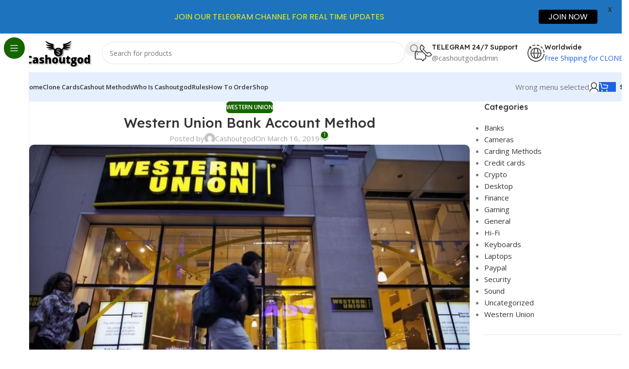

--- FILE ---
content_type: text/html; charset=UTF-8
request_url: https://cashoutgod.ru/western-union-bank-account-method/
body_size: 38821
content:
<!DOCTYPE html>
<html dir="ltr" lang="en-US" prefix="og: https://ogp.me/ns#">
<head>
	<meta charset="UTF-8">
	<link rel="profile" href="https://gmpg.org/xfn/11">
	<link rel="pingback" href="https://cashoutgod.ru/xmlrpc.php">

	<title>Western Union Bank Account Method – Cashoutgod</title>
	<style>img:is([sizes="auto" i], [sizes^="auto," i]) { contain-intrinsic-size: 3000px 1500px }</style>
	
		<!-- All in One SEO 4.8.9 - aioseo.com -->
	<meta name="description" content="Method #1 Cashing Out A Bank Account To Western Union Things You&#039;ll Need Fake ID $40 Bank Account To Take From SSN/DOB Socks $10 &gt; VIP72.com Mint.com – Free Burner phone Dummy Email Now we&#039;re going to send ourselves a Western Union using that person’s bank account. The Method in Detail Buy a bank account" />
	<meta name="robots" content="max-image-preview:large" />
	<meta name="author" content="Cashoutgod"/>
	<meta name="msvalidate.01" content="b7d12b2243314ed5b94686be6da9ff3b" />
	<meta name="yandex-verification" content="Verification: 6554e8b6af59419b" />
	<link rel="canonical" href="https://cashoutgod.ru/western-union-bank-account-method/" />
	<meta name="generator" content="All in One SEO (AIOSEO) 4.8.9" />
		<meta property="og:locale" content="en_US" />
		<meta property="og:site_name" content="Cashoutgod – Fortune Favors the Brave" />
		<meta property="og:type" content="article" />
		<meta property="og:title" content="Western Union Bank Account Method – Cashoutgod" />
		<meta property="og:description" content="Method #1 Cashing Out A Bank Account To Western Union Things You&#039;ll Need Fake ID $40 Bank Account To Take From SSN/DOB Socks $10 &gt; VIP72.com Mint.com – Free Burner phone Dummy Email Now we&#039;re going to send ourselves a Western Union using that person’s bank account. The Method in Detail Buy a bank account" />
		<meta property="og:url" content="https://cashoutgod.ru/western-union-bank-account-method/" />
		<meta property="og:image" content="https://cashoutgod.ru/wp-content/uploads/2019/03/cas-2.png" />
		<meta property="og:image:secure_url" content="https://cashoutgod.ru/wp-content/uploads/2019/03/cas-2.png" />
		<meta property="og:image:width" content="140" />
		<meta property="og:image:height" content="57" />
		<meta property="article:published_time" content="2019-03-16T11:06:41+00:00" />
		<meta property="article:modified_time" content="2019-03-16T11:06:41+00:00" />
		<meta name="twitter:card" content="summary_large_image" />
		<meta name="twitter:title" content="Western Union Bank Account Method – Cashoutgod" />
		<meta name="twitter:description" content="Method #1 Cashing Out A Bank Account To Western Union Things You&#039;ll Need Fake ID $40 Bank Account To Take From SSN/DOB Socks $10 &gt; VIP72.com Mint.com – Free Burner phone Dummy Email Now we&#039;re going to send ourselves a Western Union using that person’s bank account. The Method in Detail Buy a bank account" />
		<meta name="twitter:image" content="https://cashoutgod.ru/wp-content/uploads/2019/03/cas-2.png" />
		<script type="application/ld+json" class="aioseo-schema">
			{"@context":"https:\/\/schema.org","@graph":[{"@type":"BlogPosting","@id":"https:\/\/cashoutgod.ru\/western-union-bank-account-method\/#blogposting","name":"Western Union Bank Account Method \u2013 Cashoutgod","headline":"Western Union Bank Account Method","author":{"@id":"https:\/\/cashoutgod.ru\/author\/donmulla305\/#author"},"publisher":{"@id":"https:\/\/cashoutgod.ru\/#person"},"image":{"@type":"ImageObject","url":"https:\/\/cashoutgod.ru\/wp-content\/uploads\/2019\/03\/western-union-bank-method.jpg","width":1858,"height":1080,"caption":"western union"},"datePublished":"2019-03-16T14:06:41+03:00","dateModified":"2019-03-16T14:06:41+03:00","inLanguage":"en-US","commentCount":1,"mainEntityOfPage":{"@id":"https:\/\/cashoutgod.ru\/western-union-bank-account-method\/#webpage"},"isPartOf":{"@id":"https:\/\/cashoutgod.ru\/western-union-bank-account-method\/#webpage"},"articleSection":"Western Union, Western union"},{"@type":"BreadcrumbList","@id":"https:\/\/cashoutgod.ru\/western-union-bank-account-method\/#breadcrumblist","itemListElement":[{"@type":"ListItem","@id":"https:\/\/cashoutgod.ru#listItem","position":1,"name":"Home","item":"https:\/\/cashoutgod.ru","nextItem":{"@type":"ListItem","@id":"https:\/\/cashoutgod.ru\/category\/western-union\/#listItem","name":"Western Union"}},{"@type":"ListItem","@id":"https:\/\/cashoutgod.ru\/category\/western-union\/#listItem","position":2,"name":"Western Union","item":"https:\/\/cashoutgod.ru\/category\/western-union\/","nextItem":{"@type":"ListItem","@id":"https:\/\/cashoutgod.ru\/western-union-bank-account-method\/#listItem","name":"Western Union Bank Account Method"},"previousItem":{"@type":"ListItem","@id":"https:\/\/cashoutgod.ru#listItem","name":"Home"}},{"@type":"ListItem","@id":"https:\/\/cashoutgod.ru\/western-union-bank-account-method\/#listItem","position":3,"name":"Western Union Bank Account Method","previousItem":{"@type":"ListItem","@id":"https:\/\/cashoutgod.ru\/category\/western-union\/#listItem","name":"Western Union"}}]},{"@type":"Person","@id":"https:\/\/cashoutgod.ru\/#person","name":"Cashoutgod","image":{"@type":"ImageObject","@id":"https:\/\/cashoutgod.ru\/western-union-bank-account-method\/#personImage","url":"https:\/\/secure.gravatar.com\/avatar\/864010fa615df648367e7a2d37a5ac76408a100047c5d8dcb49590cb272dac56?s=96&d=mm&r=g","width":96,"height":96,"caption":"Cashoutgod"}},{"@type":"Person","@id":"https:\/\/cashoutgod.ru\/author\/donmulla305\/#author","url":"https:\/\/cashoutgod.ru\/author\/donmulla305\/","name":"Cashoutgod","image":{"@type":"ImageObject","@id":"https:\/\/cashoutgod.ru\/western-union-bank-account-method\/#authorImage","url":"https:\/\/secure.gravatar.com\/avatar\/864010fa615df648367e7a2d37a5ac76408a100047c5d8dcb49590cb272dac56?s=96&d=mm&r=g","width":96,"height":96,"caption":"Cashoutgod"}},{"@type":"WebPage","@id":"https:\/\/cashoutgod.ru\/western-union-bank-account-method\/#webpage","url":"https:\/\/cashoutgod.ru\/western-union-bank-account-method\/","name":"Western Union Bank Account Method \u2013 Cashoutgod","description":"Method #1 Cashing Out A Bank Account To Western Union Things You'll Need Fake ID $40 Bank Account To Take From SSN\/DOB Socks $10 > VIP72.com Mint.com \u2013 Free Burner phone Dummy Email Now we're going to send ourselves a Western Union using that person\u2019s bank account. The Method in Detail Buy a bank account","inLanguage":"en-US","isPartOf":{"@id":"https:\/\/cashoutgod.ru\/#website"},"breadcrumb":{"@id":"https:\/\/cashoutgod.ru\/western-union-bank-account-method\/#breadcrumblist"},"author":{"@id":"https:\/\/cashoutgod.ru\/author\/donmulla305\/#author"},"creator":{"@id":"https:\/\/cashoutgod.ru\/author\/donmulla305\/#author"},"image":{"@type":"ImageObject","url":"https:\/\/cashoutgod.ru\/wp-content\/uploads\/2019\/03\/western-union-bank-method.jpg","@id":"https:\/\/cashoutgod.ru\/western-union-bank-account-method\/#mainImage","width":1858,"height":1080,"caption":"western union"},"primaryImageOfPage":{"@id":"https:\/\/cashoutgod.ru\/western-union-bank-account-method\/#mainImage"},"datePublished":"2019-03-16T14:06:41+03:00","dateModified":"2019-03-16T14:06:41+03:00"},{"@type":"WebSite","@id":"https:\/\/cashoutgod.ru\/#website","url":"https:\/\/cashoutgod.ru\/","name":"Cashoutgod","alternateName":"Cashout god empire money","description":"Fortune Favors the Brave","inLanguage":"en-US","publisher":{"@id":"https:\/\/cashoutgod.ru\/#person"}}]}
		</script>
		<!-- All in One SEO -->

<link rel='dns-prefetch' href='//www.googletagmanager.com' />
<link rel='dns-prefetch' href='//fonts.googleapis.com' />
<link rel="alternate" type="application/rss+xml" title="Cashoutgod &raquo; Feed" href="https://cashoutgod.ru/feed/" />
<link rel="alternate" type="application/rss+xml" title="Cashoutgod &raquo; Comments Feed" href="https://cashoutgod.ru/comments/feed/" />
<link rel="alternate" type="application/rss+xml" title="Cashoutgod &raquo; Western Union Bank Account Method Comments Feed" href="https://cashoutgod.ru/western-union-bank-account-method/feed/" />
		<!-- This site uses the Google Analytics by MonsterInsights plugin v9.9.0 - Using Analytics tracking - https://www.monsterinsights.com/ -->
		<!-- Note: MonsterInsights is not currently configured on this site. The site owner needs to authenticate with Google Analytics in the MonsterInsights settings panel. -->
					<!-- No tracking code set -->
				<!-- / Google Analytics by MonsterInsights -->
		<link rel='stylesheet' id='wp-block-library-css' href='https://cashoutgod.ru/wp-includes/css/dist/block-library/style.min.css?ver=6.8.3' type='text/css' media='all' />
<link rel='stylesheet' id='wp-components-css' href='https://cashoutgod.ru/wp-includes/css/dist/components/style.min.css?ver=6.8.3' type='text/css' media='all' />
<link rel='stylesheet' id='wptelegram_widget-blocks-0-css' href='https://cashoutgod.ru/wp-content/plugins/wptelegram-widget/assets/build/dist/blocks-C9ogPNk6.css' type='text/css' media='all' />
<style id='wptelegram_widget-blocks-0-inline-css' type='text/css'>
:root {--wptelegram-widget-join-link-bg-color: #389ce9;--wptelegram-widget-join-link-color: #fff}
</style>
<link rel='stylesheet' id='wptelegram_widget-public-0-css' href='https://cashoutgod.ru/wp-content/plugins/wptelegram-widget/assets/build/dist/public-DEib7km8.css' type='text/css' media='all' />
<style id='global-styles-inline-css' type='text/css'>
:root{--wp--preset--aspect-ratio--square: 1;--wp--preset--aspect-ratio--4-3: 4/3;--wp--preset--aspect-ratio--3-4: 3/4;--wp--preset--aspect-ratio--3-2: 3/2;--wp--preset--aspect-ratio--2-3: 2/3;--wp--preset--aspect-ratio--16-9: 16/9;--wp--preset--aspect-ratio--9-16: 9/16;--wp--preset--color--black: #000000;--wp--preset--color--cyan-bluish-gray: #abb8c3;--wp--preset--color--white: #ffffff;--wp--preset--color--pale-pink: #f78da7;--wp--preset--color--vivid-red: #cf2e2e;--wp--preset--color--luminous-vivid-orange: #ff6900;--wp--preset--color--luminous-vivid-amber: #fcb900;--wp--preset--color--light-green-cyan: #7bdcb5;--wp--preset--color--vivid-green-cyan: #00d084;--wp--preset--color--pale-cyan-blue: #8ed1fc;--wp--preset--color--vivid-cyan-blue: #0693e3;--wp--preset--color--vivid-purple: #9b51e0;--wp--preset--gradient--vivid-cyan-blue-to-vivid-purple: linear-gradient(135deg,rgba(6,147,227,1) 0%,rgb(155,81,224) 100%);--wp--preset--gradient--light-green-cyan-to-vivid-green-cyan: linear-gradient(135deg,rgb(122,220,180) 0%,rgb(0,208,130) 100%);--wp--preset--gradient--luminous-vivid-amber-to-luminous-vivid-orange: linear-gradient(135deg,rgba(252,185,0,1) 0%,rgba(255,105,0,1) 100%);--wp--preset--gradient--luminous-vivid-orange-to-vivid-red: linear-gradient(135deg,rgba(255,105,0,1) 0%,rgb(207,46,46) 100%);--wp--preset--gradient--very-light-gray-to-cyan-bluish-gray: linear-gradient(135deg,rgb(238,238,238) 0%,rgb(169,184,195) 100%);--wp--preset--gradient--cool-to-warm-spectrum: linear-gradient(135deg,rgb(74,234,220) 0%,rgb(151,120,209) 20%,rgb(207,42,186) 40%,rgb(238,44,130) 60%,rgb(251,105,98) 80%,rgb(254,248,76) 100%);--wp--preset--gradient--blush-light-purple: linear-gradient(135deg,rgb(255,206,236) 0%,rgb(152,150,240) 100%);--wp--preset--gradient--blush-bordeaux: linear-gradient(135deg,rgb(254,205,165) 0%,rgb(254,45,45) 50%,rgb(107,0,62) 100%);--wp--preset--gradient--luminous-dusk: linear-gradient(135deg,rgb(255,203,112) 0%,rgb(199,81,192) 50%,rgb(65,88,208) 100%);--wp--preset--gradient--pale-ocean: linear-gradient(135deg,rgb(255,245,203) 0%,rgb(182,227,212) 50%,rgb(51,167,181) 100%);--wp--preset--gradient--electric-grass: linear-gradient(135deg,rgb(202,248,128) 0%,rgb(113,206,126) 100%);--wp--preset--gradient--midnight: linear-gradient(135deg,rgb(2,3,129) 0%,rgb(40,116,252) 100%);--wp--preset--font-size--small: 13px;--wp--preset--font-size--medium: 20px;--wp--preset--font-size--large: 36px;--wp--preset--font-size--x-large: 42px;--wp--preset--spacing--20: 0.44rem;--wp--preset--spacing--30: 0.67rem;--wp--preset--spacing--40: 1rem;--wp--preset--spacing--50: 1.5rem;--wp--preset--spacing--60: 2.25rem;--wp--preset--spacing--70: 3.38rem;--wp--preset--spacing--80: 5.06rem;--wp--preset--shadow--natural: 6px 6px 9px rgba(0, 0, 0, 0.2);--wp--preset--shadow--deep: 12px 12px 50px rgba(0, 0, 0, 0.4);--wp--preset--shadow--sharp: 6px 6px 0px rgba(0, 0, 0, 0.2);--wp--preset--shadow--outlined: 6px 6px 0px -3px rgba(255, 255, 255, 1), 6px 6px rgba(0, 0, 0, 1);--wp--preset--shadow--crisp: 6px 6px 0px rgba(0, 0, 0, 1);}:where(body) { margin: 0; }.wp-site-blocks > .alignleft { float: left; margin-right: 2em; }.wp-site-blocks > .alignright { float: right; margin-left: 2em; }.wp-site-blocks > .aligncenter { justify-content: center; margin-left: auto; margin-right: auto; }:where(.is-layout-flex){gap: 0.5em;}:where(.is-layout-grid){gap: 0.5em;}.is-layout-flow > .alignleft{float: left;margin-inline-start: 0;margin-inline-end: 2em;}.is-layout-flow > .alignright{float: right;margin-inline-start: 2em;margin-inline-end: 0;}.is-layout-flow > .aligncenter{margin-left: auto !important;margin-right: auto !important;}.is-layout-constrained > .alignleft{float: left;margin-inline-start: 0;margin-inline-end: 2em;}.is-layout-constrained > .alignright{float: right;margin-inline-start: 2em;margin-inline-end: 0;}.is-layout-constrained > .aligncenter{margin-left: auto !important;margin-right: auto !important;}.is-layout-constrained > :where(:not(.alignleft):not(.alignright):not(.alignfull)){margin-left: auto !important;margin-right: auto !important;}body .is-layout-flex{display: flex;}.is-layout-flex{flex-wrap: wrap;align-items: center;}.is-layout-flex > :is(*, div){margin: 0;}body .is-layout-grid{display: grid;}.is-layout-grid > :is(*, div){margin: 0;}body{padding-top: 0px;padding-right: 0px;padding-bottom: 0px;padding-left: 0px;}a:where(:not(.wp-element-button)){text-decoration: none;}:root :where(.wp-element-button, .wp-block-button__link){background-color: #32373c;border-width: 0;color: #fff;font-family: inherit;font-size: inherit;line-height: inherit;padding: calc(0.667em + 2px) calc(1.333em + 2px);text-decoration: none;}.has-black-color{color: var(--wp--preset--color--black) !important;}.has-cyan-bluish-gray-color{color: var(--wp--preset--color--cyan-bluish-gray) !important;}.has-white-color{color: var(--wp--preset--color--white) !important;}.has-pale-pink-color{color: var(--wp--preset--color--pale-pink) !important;}.has-vivid-red-color{color: var(--wp--preset--color--vivid-red) !important;}.has-luminous-vivid-orange-color{color: var(--wp--preset--color--luminous-vivid-orange) !important;}.has-luminous-vivid-amber-color{color: var(--wp--preset--color--luminous-vivid-amber) !important;}.has-light-green-cyan-color{color: var(--wp--preset--color--light-green-cyan) !important;}.has-vivid-green-cyan-color{color: var(--wp--preset--color--vivid-green-cyan) !important;}.has-pale-cyan-blue-color{color: var(--wp--preset--color--pale-cyan-blue) !important;}.has-vivid-cyan-blue-color{color: var(--wp--preset--color--vivid-cyan-blue) !important;}.has-vivid-purple-color{color: var(--wp--preset--color--vivid-purple) !important;}.has-black-background-color{background-color: var(--wp--preset--color--black) !important;}.has-cyan-bluish-gray-background-color{background-color: var(--wp--preset--color--cyan-bluish-gray) !important;}.has-white-background-color{background-color: var(--wp--preset--color--white) !important;}.has-pale-pink-background-color{background-color: var(--wp--preset--color--pale-pink) !important;}.has-vivid-red-background-color{background-color: var(--wp--preset--color--vivid-red) !important;}.has-luminous-vivid-orange-background-color{background-color: var(--wp--preset--color--luminous-vivid-orange) !important;}.has-luminous-vivid-amber-background-color{background-color: var(--wp--preset--color--luminous-vivid-amber) !important;}.has-light-green-cyan-background-color{background-color: var(--wp--preset--color--light-green-cyan) !important;}.has-vivid-green-cyan-background-color{background-color: var(--wp--preset--color--vivid-green-cyan) !important;}.has-pale-cyan-blue-background-color{background-color: var(--wp--preset--color--pale-cyan-blue) !important;}.has-vivid-cyan-blue-background-color{background-color: var(--wp--preset--color--vivid-cyan-blue) !important;}.has-vivid-purple-background-color{background-color: var(--wp--preset--color--vivid-purple) !important;}.has-black-border-color{border-color: var(--wp--preset--color--black) !important;}.has-cyan-bluish-gray-border-color{border-color: var(--wp--preset--color--cyan-bluish-gray) !important;}.has-white-border-color{border-color: var(--wp--preset--color--white) !important;}.has-pale-pink-border-color{border-color: var(--wp--preset--color--pale-pink) !important;}.has-vivid-red-border-color{border-color: var(--wp--preset--color--vivid-red) !important;}.has-luminous-vivid-orange-border-color{border-color: var(--wp--preset--color--luminous-vivid-orange) !important;}.has-luminous-vivid-amber-border-color{border-color: var(--wp--preset--color--luminous-vivid-amber) !important;}.has-light-green-cyan-border-color{border-color: var(--wp--preset--color--light-green-cyan) !important;}.has-vivid-green-cyan-border-color{border-color: var(--wp--preset--color--vivid-green-cyan) !important;}.has-pale-cyan-blue-border-color{border-color: var(--wp--preset--color--pale-cyan-blue) !important;}.has-vivid-cyan-blue-border-color{border-color: var(--wp--preset--color--vivid-cyan-blue) !important;}.has-vivid-purple-border-color{border-color: var(--wp--preset--color--vivid-purple) !important;}.has-vivid-cyan-blue-to-vivid-purple-gradient-background{background: var(--wp--preset--gradient--vivid-cyan-blue-to-vivid-purple) !important;}.has-light-green-cyan-to-vivid-green-cyan-gradient-background{background: var(--wp--preset--gradient--light-green-cyan-to-vivid-green-cyan) !important;}.has-luminous-vivid-amber-to-luminous-vivid-orange-gradient-background{background: var(--wp--preset--gradient--luminous-vivid-amber-to-luminous-vivid-orange) !important;}.has-luminous-vivid-orange-to-vivid-red-gradient-background{background: var(--wp--preset--gradient--luminous-vivid-orange-to-vivid-red) !important;}.has-very-light-gray-to-cyan-bluish-gray-gradient-background{background: var(--wp--preset--gradient--very-light-gray-to-cyan-bluish-gray) !important;}.has-cool-to-warm-spectrum-gradient-background{background: var(--wp--preset--gradient--cool-to-warm-spectrum) !important;}.has-blush-light-purple-gradient-background{background: var(--wp--preset--gradient--blush-light-purple) !important;}.has-blush-bordeaux-gradient-background{background: var(--wp--preset--gradient--blush-bordeaux) !important;}.has-luminous-dusk-gradient-background{background: var(--wp--preset--gradient--luminous-dusk) !important;}.has-pale-ocean-gradient-background{background: var(--wp--preset--gradient--pale-ocean) !important;}.has-electric-grass-gradient-background{background: var(--wp--preset--gradient--electric-grass) !important;}.has-midnight-gradient-background{background: var(--wp--preset--gradient--midnight) !important;}.has-small-font-size{font-size: var(--wp--preset--font-size--small) !important;}.has-medium-font-size{font-size: var(--wp--preset--font-size--medium) !important;}.has-large-font-size{font-size: var(--wp--preset--font-size--large) !important;}.has-x-large-font-size{font-size: var(--wp--preset--font-size--x-large) !important;}
:where(.wp-block-post-template.is-layout-flex){gap: 1.25em;}:where(.wp-block-post-template.is-layout-grid){gap: 1.25em;}
:where(.wp-block-columns.is-layout-flex){gap: 2em;}:where(.wp-block-columns.is-layout-grid){gap: 2em;}
:root :where(.wp-block-pullquote){font-size: 1.5em;line-height: 1.6;}
</style>
<link rel='stylesheet' id='google-fonts-css' href='https://fonts.googleapis.com/css?family=Lato%3A400%2C500%2C600%2C700%7CPoppins%3A400%2C500%2C600%2C700&#038;ver=2.8.3' type='text/css' media='all' />
<link rel='stylesheet' id='sr7css-css' href='//cashoutgod.ru/wp-content/plugins/revslider/public/css/sr7.css?ver=6.7.37' type='text/css' media='all' />
<style id='woocommerce-inline-inline-css' type='text/css'>
.woocommerce form .form-row .required { visibility: visible; }
</style>
<link rel='stylesheet' id='js_composer_front-css' href='https://cashoutgod.ru/wp-content/plugins/js_composer/assets/css/js_composer.min.css?ver=8.6.1' type='text/css' media='all' />
<link rel='stylesheet' id='wd-style-base-css' href='https://cashoutgod.ru/wp-content/themes/woodmart/css/parts/base.min.css?ver=8.2.7' type='text/css' media='all' />
<link rel='stylesheet' id='wd-helpers-wpb-elem-css' href='https://cashoutgod.ru/wp-content/themes/woodmart/css/parts/helpers-wpb-elem.min.css?ver=8.2.7' type='text/css' media='all' />
<link rel='stylesheet' id='wd-revolution-slider-css' href='https://cashoutgod.ru/wp-content/themes/woodmart/css/parts/int-rev-slider.min.css?ver=8.2.7' type='text/css' media='all' />
<link rel='stylesheet' id='wd-wpbakery-base-css' href='https://cashoutgod.ru/wp-content/themes/woodmart/css/parts/int-wpb-base.min.css?ver=8.2.7' type='text/css' media='all' />
<link rel='stylesheet' id='wd-wpbakery-base-deprecated-css' href='https://cashoutgod.ru/wp-content/themes/woodmart/css/parts/int-wpb-base-deprecated.min.css?ver=8.2.7' type='text/css' media='all' />
<link rel='stylesheet' id='wd-woocommerce-base-css' href='https://cashoutgod.ru/wp-content/themes/woodmart/css/parts/woocommerce-base.min.css?ver=8.2.7' type='text/css' media='all' />
<link rel='stylesheet' id='wd-mod-star-rating-css' href='https://cashoutgod.ru/wp-content/themes/woodmart/css/parts/mod-star-rating.min.css?ver=8.2.7' type='text/css' media='all' />
<link rel='stylesheet' id='wd-woocommerce-block-notices-css' href='https://cashoutgod.ru/wp-content/themes/woodmart/css/parts/woo-mod-block-notices.min.css?ver=8.2.7' type='text/css' media='all' />
<link rel='stylesheet' id='wd-woo-opt-free-progress-bar-css' href='https://cashoutgod.ru/wp-content/themes/woodmart/css/parts/woo-opt-free-progress-bar.min.css?ver=8.2.7' type='text/css' media='all' />
<link rel='stylesheet' id='wd-woo-mod-progress-bar-css' href='https://cashoutgod.ru/wp-content/themes/woodmart/css/parts/woo-mod-progress-bar.min.css?ver=8.2.7' type='text/css' media='all' />
<link rel='stylesheet' id='wd-woo-mod-shop-attributes-css' href='https://cashoutgod.ru/wp-content/themes/woodmart/css/parts/woo-mod-shop-attributes.min.css?ver=8.2.7' type='text/css' media='all' />
<link rel='stylesheet' id='wd-wp-blocks-css' href='https://cashoutgod.ru/wp-content/themes/woodmart/css/parts/wp-blocks.min.css?ver=8.2.7' type='text/css' media='all' />
<link rel='stylesheet' id='wd-mod-nav-vertical-css' href='https://cashoutgod.ru/wp-content/themes/woodmart/css/parts/mod-nav-vertical.min.css?ver=8.2.7' type='text/css' media='all' />
<link rel='stylesheet' id='wd-sticky-nav-css' href='https://cashoutgod.ru/wp-content/themes/woodmart/css/parts/opt-sticky-nav.min.css?ver=8.2.7' type='text/css' media='all' />
<link rel='stylesheet' id='wd-header-base-css' href='https://cashoutgod.ru/wp-content/themes/woodmart/css/parts/header-base.min.css?ver=8.2.7' type='text/css' media='all' />
<link rel='stylesheet' id='wd-mod-tools-css' href='https://cashoutgod.ru/wp-content/themes/woodmart/css/parts/mod-tools.min.css?ver=8.2.7' type='text/css' media='all' />
<link rel='stylesheet' id='wd-header-search-css' href='https://cashoutgod.ru/wp-content/themes/woodmart/css/parts/header-el-search.min.css?ver=8.2.7' type='text/css' media='all' />
<link rel='stylesheet' id='wd-header-search-form-css' href='https://cashoutgod.ru/wp-content/themes/woodmart/css/parts/header-el-search-form.min.css?ver=8.2.7' type='text/css' media='all' />
<link rel='stylesheet' id='wd-wd-search-form-css' href='https://cashoutgod.ru/wp-content/themes/woodmart/css/parts/wd-search-form.min.css?ver=8.2.7' type='text/css' media='all' />
<link rel='stylesheet' id='wd-wd-search-results-css' href='https://cashoutgod.ru/wp-content/themes/woodmart/css/parts/wd-search-results.min.css?ver=8.2.7' type='text/css' media='all' />
<link rel='stylesheet' id='wd-wd-search-dropdown-css' href='https://cashoutgod.ru/wp-content/themes/woodmart/css/parts/wd-search-dropdown.min.css?ver=8.2.7' type='text/css' media='all' />
<link rel='stylesheet' id='wd-header-elements-base-css' href='https://cashoutgod.ru/wp-content/themes/woodmart/css/parts/header-el-base.min.css?ver=8.2.7' type='text/css' media='all' />
<link rel='stylesheet' id='wd-info-box-css' href='https://cashoutgod.ru/wp-content/themes/woodmart/css/parts/el-info-box.min.css?ver=8.2.7' type='text/css' media='all' />
<link rel='stylesheet' id='wd-header-mobile-nav-dropdown-css' href='https://cashoutgod.ru/wp-content/themes/woodmart/css/parts/header-el-mobile-nav-dropdown.min.css?ver=8.2.7' type='text/css' media='all' />
<link rel='stylesheet' id='wd-woo-mod-login-form-css' href='https://cashoutgod.ru/wp-content/themes/woodmart/css/parts/woo-mod-login-form.min.css?ver=8.2.7' type='text/css' media='all' />
<link rel='stylesheet' id='wd-header-my-account-css' href='https://cashoutgod.ru/wp-content/themes/woodmart/css/parts/header-el-my-account.min.css?ver=8.2.7' type='text/css' media='all' />
<link rel='stylesheet' id='wd-header-cart-side-css' href='https://cashoutgod.ru/wp-content/themes/woodmart/css/parts/header-el-cart-side.min.css?ver=8.2.7' type='text/css' media='all' />
<link rel='stylesheet' id='wd-woo-mod-quantity-css' href='https://cashoutgod.ru/wp-content/themes/woodmart/css/parts/woo-mod-quantity.min.css?ver=8.2.7' type='text/css' media='all' />
<link rel='stylesheet' id='wd-header-cart-css' href='https://cashoutgod.ru/wp-content/themes/woodmart/css/parts/header-el-cart.min.css?ver=8.2.7' type='text/css' media='all' />
<link rel='stylesheet' id='wd-widget-shopping-cart-css' href='https://cashoutgod.ru/wp-content/themes/woodmart/css/parts/woo-widget-shopping-cart.min.css?ver=8.2.7' type='text/css' media='all' />
<link rel='stylesheet' id='wd-widget-product-list-css' href='https://cashoutgod.ru/wp-content/themes/woodmart/css/parts/woo-widget-product-list.min.css?ver=8.2.7' type='text/css' media='all' />
<link rel='stylesheet' id='wd-post-types-mod-predefined-css' href='https://cashoutgod.ru/wp-content/themes/woodmart/css/parts/post-types-mod-predefined.min.css?ver=8.2.7' type='text/css' media='all' />
<link rel='stylesheet' id='wd-post-types-mod-categories-style-bg-css' href='https://cashoutgod.ru/wp-content/themes/woodmart/css/parts/post-types-mod-categories-style-bg.min.css?ver=8.2.7' type='text/css' media='all' />
<link rel='stylesheet' id='wd-blog-single-predefined-css' href='https://cashoutgod.ru/wp-content/themes/woodmart/css/parts/blog-single-predefined.min.css?ver=8.2.7' type='text/css' media='all' />
<link rel='stylesheet' id='wd-blog-mod-author-css' href='https://cashoutgod.ru/wp-content/themes/woodmart/css/parts/blog-mod-author.min.css?ver=8.2.7' type='text/css' media='all' />
<link rel='stylesheet' id='wd-blog-mod-comments-button-css' href='https://cashoutgod.ru/wp-content/themes/woodmart/css/parts/blog-mod-comments-button.min.css?ver=8.2.7' type='text/css' media='all' />
<link rel='stylesheet' id='wd-single-post-el-tags-css' href='https://cashoutgod.ru/wp-content/themes/woodmart/css/parts/single-post-el-tags.min.css?ver=8.2.7' type='text/css' media='all' />
<link rel='stylesheet' id='wd-social-icons-css' href='https://cashoutgod.ru/wp-content/themes/woodmart/css/parts/el-social-icons.min.css?ver=8.2.7' type='text/css' media='all' />
<link rel='stylesheet' id='wd-social-icons-styles-css' href='https://cashoutgod.ru/wp-content/themes/woodmart/css/parts/el-social-styles.min.css?ver=8.2.7' type='text/css' media='all' />
<link rel='stylesheet' id='wd-post-types-el-page-navigation-css' href='https://cashoutgod.ru/wp-content/themes/woodmart/css/parts/post-types-el-page-navigation.min.css?ver=8.2.7' type='text/css' media='all' />
<link rel='stylesheet' id='wd-blog-loop-base-css' href='https://cashoutgod.ru/wp-content/themes/woodmart/css/parts/blog-loop-base.min.css?ver=8.2.7' type='text/css' media='all' />
<link rel='stylesheet' id='wd-blog-loop-design-meta-image-css' href='https://cashoutgod.ru/wp-content/themes/woodmart/css/parts/blog-loop-design-meta-image.min.css?ver=8.2.7' type='text/css' media='all' />
<link rel='stylesheet' id='wd-woo-opt-title-limit-css' href='https://cashoutgod.ru/wp-content/themes/woodmart/css/parts/woo-opt-title-limit.min.css?ver=8.2.7' type='text/css' media='all' />
<link rel='stylesheet' id='wd-swiper-css' href='https://cashoutgod.ru/wp-content/themes/woodmart/css/parts/lib-swiper.min.css?ver=8.2.7' type='text/css' media='all' />
<link rel='stylesheet' id='wd-swiper-arrows-css' href='https://cashoutgod.ru/wp-content/themes/woodmart/css/parts/lib-swiper-arrows.min.css?ver=8.2.7' type='text/css' media='all' />
<link rel='stylesheet' id='wd-swiper-pagin-css' href='https://cashoutgod.ru/wp-content/themes/woodmart/css/parts/lib-swiper-pagin.min.css?ver=8.2.7' type='text/css' media='all' />
<link rel='stylesheet' id='wd-post-types-mod-comments-css' href='https://cashoutgod.ru/wp-content/themes/woodmart/css/parts/post-types-mod-comments.min.css?ver=8.2.7' type='text/css' media='all' />
<link rel='stylesheet' id='wd-off-canvas-sidebar-css' href='https://cashoutgod.ru/wp-content/themes/woodmart/css/parts/opt-off-canvas-sidebar.min.css?ver=8.2.7' type='text/css' media='all' />
<link rel='stylesheet' id='wd-widget-nav-css' href='https://cashoutgod.ru/wp-content/themes/woodmart/css/parts/widget-nav.min.css?ver=8.2.7' type='text/css' media='all' />
<link rel='stylesheet' id='wd-widget-wd-recent-posts-css' href='https://cashoutgod.ru/wp-content/themes/woodmart/css/parts/widget-wd-recent-posts.min.css?ver=8.2.7' type='text/css' media='all' />
<link rel='stylesheet' id='wd-widget-recent-post-comments-css' href='https://cashoutgod.ru/wp-content/themes/woodmart/css/parts/widget-recent-post-comments.min.css?ver=8.2.7' type='text/css' media='all' />
<link rel='stylesheet' id='wd-banner-css' href='https://cashoutgod.ru/wp-content/themes/woodmart/css/parts/wpb-el-banner.min.css?ver=8.2.7' type='text/css' media='all' />
<link rel='stylesheet' id='wd-banner-hover-zoom-css' href='https://cashoutgod.ru/wp-content/themes/woodmart/css/parts/el-banner-hover-zoom.min.css?ver=8.2.7' type='text/css' media='all' />
<link rel='stylesheet' id='wd-mod-highlighted-text-css' href='https://cashoutgod.ru/wp-content/themes/woodmart/css/parts/mod-highlighted-text.min.css?ver=8.2.7' type='text/css' media='all' />
<link rel='stylesheet' id='wd-el-subtitle-style-css' href='https://cashoutgod.ru/wp-content/themes/woodmart/css/parts/el-subtitle-style.min.css?ver=8.2.7' type='text/css' media='all' />
<link rel='stylesheet' id='wd-button-css' href='https://cashoutgod.ru/wp-content/themes/woodmart/css/parts/el-button.min.css?ver=8.2.7' type='text/css' media='all' />
<link rel='stylesheet' id='wd-widget-collapse-css' href='https://cashoutgod.ru/wp-content/themes/woodmart/css/parts/opt-widget-collapse.min.css?ver=8.2.7' type='text/css' media='all' />
<link rel='stylesheet' id='wd-footer-base-css' href='https://cashoutgod.ru/wp-content/themes/woodmart/css/parts/footer-base.min.css?ver=8.2.7' type='text/css' media='all' />
<link rel='stylesheet' id='wd-text-block-css' href='https://cashoutgod.ru/wp-content/themes/woodmart/css/parts/el-text-block.min.css?ver=8.2.7' type='text/css' media='all' />
<link rel='stylesheet' id='wd-el-toggle-css' href='https://cashoutgod.ru/wp-content/themes/woodmart/css/parts/wpb-el-toggle.min.css?ver=8.2.7' type='text/css' media='all' />
<link rel='stylesheet' id='wd-mod-nav-menu-label-css' href='https://cashoutgod.ru/wp-content/themes/woodmart/css/parts/mod-nav-menu-label.min.css?ver=8.2.7' type='text/css' media='all' />
<link rel='stylesheet' id='wd-section-title-css' href='https://cashoutgod.ru/wp-content/themes/woodmart/css/parts/el-section-title.min.css?ver=8.2.7' type='text/css' media='all' />
<link rel='stylesheet' id='wd-scroll-top-css' href='https://cashoutgod.ru/wp-content/themes/woodmart/css/parts/opt-scrolltotop.min.css?ver=8.2.7' type='text/css' media='all' />
<link rel='stylesheet' id='wd-header-my-account-sidebar-css' href='https://cashoutgod.ru/wp-content/themes/woodmart/css/parts/header-el-my-account-sidebar.min.css?ver=8.2.7' type='text/css' media='all' />
<link rel='stylesheet' id='wd-bottom-toolbar-css' href='https://cashoutgod.ru/wp-content/themes/woodmart/css/parts/opt-bottom-toolbar.min.css?ver=8.2.7' type='text/css' media='all' />
<link rel='stylesheet' id='wd-mod-sticky-sidebar-opener-css' href='https://cashoutgod.ru/wp-content/themes/woodmart/css/parts/mod-sticky-sidebar-opener.min.css?ver=8.2.7' type='text/css' media='all' />
<link rel='stylesheet' id='xts-style-header_171341-css' href='https://cashoutgod.ru/wp-content/uploads/2025/09/xts-header_171341-1759173433.css?ver=8.2.7' type='text/css' media='all' />
<link rel='stylesheet' id='xts-style-theme_settings_default-css' href='https://cashoutgod.ru/wp-content/uploads/2025/10/xts-theme_settings_default-1759964372.css?ver=8.2.7' type='text/css' media='all' />
<link rel='stylesheet' id='xts-google-fonts-css' href='https://fonts.googleapis.com/css?family=Open+Sans%3A400%2C600%7CLexend+Deca%3A400%2C600%2C500%2C700&#038;ver=8.2.7' type='text/css' media='all' />
<script type="text/javascript" src="https://cashoutgod.ru/wp-includes/js/jquery/jquery.min.js?ver=3.7.1" id="jquery-core-js"></script>
<script type="text/javascript" src="https://cashoutgod.ru/wp-includes/js/jquery/jquery-migrate.min.js?ver=3.4.1" id="jquery-migrate-js"></script>
<script type="text/javascript" src="//cashoutgod.ru/wp-content/plugins/revslider/public/js/libs/tptools.js?ver=6.7.37" id="tp-tools-js" async="async" data-wp-strategy="async"></script>
<script type="text/javascript" src="//cashoutgod.ru/wp-content/plugins/revslider/public/js/sr7.js?ver=6.7.37" id="sr7-js" async="async" data-wp-strategy="async"></script>
<script type="text/javascript" src="https://cashoutgod.ru/wp-content/plugins/woocommerce/assets/js/jquery-blockui/jquery.blockUI.min.js?ver=2.7.0-wc.10.3.4" id="wc-jquery-blockui-js" data-wp-strategy="defer"></script>
<script type="text/javascript" src="https://cashoutgod.ru/wp-content/plugins/woocommerce/assets/js/js-cookie/js.cookie.min.js?ver=2.1.4-wc.10.3.4" id="wc-js-cookie-js" data-wp-strategy="defer"></script>

<!-- Google tag (gtag.js) snippet added by Site Kit -->
<!-- Google Analytics snippet added by Site Kit -->
<script type="text/javascript" src="https://www.googletagmanager.com/gtag/js?id=GT-5MRWTPQ" id="google_gtagjs-js" async></script>
<script type="text/javascript" id="google_gtagjs-js-after">
/* <![CDATA[ */
window.dataLayer = window.dataLayer || [];function gtag(){dataLayer.push(arguments);}
gtag("set","linker",{"domains":["cashoutgod.ru"]});
gtag("js", new Date());
gtag("set", "developer_id.dZTNiMT", true);
gtag("config", "GT-5MRWTPQ");
 window._googlesitekit = window._googlesitekit || {}; window._googlesitekit.throttledEvents = []; window._googlesitekit.gtagEvent = (name, data) => { var key = JSON.stringify( { name, data } ); if ( !! window._googlesitekit.throttledEvents[ key ] ) { return; } window._googlesitekit.throttledEvents[ key ] = true; setTimeout( () => { delete window._googlesitekit.throttledEvents[ key ]; }, 5 ); gtag( "event", name, { ...data, event_source: "site-kit" } ); }; 
/* ]]> */
</script>
<script type="text/javascript" src="https://cashoutgod.ru/wp-content/themes/woodmart/js/scripts/global/scrollBar.min.js?ver=8.2.7" id="wd-scrollbar-js"></script>
<script></script><link rel="https://api.w.org/" href="https://cashoutgod.ru/wp-json/" /><link rel="alternate" title="JSON" type="application/json" href="https://cashoutgod.ru/wp-json/wp/v2/posts/1971" /><link rel="EditURI" type="application/rsd+xml" title="RSD" href="https://cashoutgod.ru/xmlrpc.php?rsd" />
<meta name="generator" content="WordPress 6.8.3" />
<meta name="generator" content="WooCommerce 10.3.4" />
<link rel='shortlink' href='https://cashoutgod.ru/?p=1971' />
<link rel="alternate" title="oEmbed (JSON)" type="application/json+oembed" href="https://cashoutgod.ru/wp-json/oembed/1.0/embed?url=https%3A%2F%2Fcashoutgod.ru%2Fwestern-union-bank-account-method%2F" />
<link rel="alternate" title="oEmbed (XML)" type="text/xml+oembed" href="https://cashoutgod.ru/wp-json/oembed/1.0/embed?url=https%3A%2F%2Fcashoutgod.ru%2Fwestern-union-bank-account-method%2F&#038;format=xml" />
<meta name="generator" content="Site Kit by Google 1.164.0" />		<script type="text/javascript">
				(function(c,l,a,r,i,t,y){
					c[a]=c[a]||function(){(c[a].q=c[a].q||[]).push(arguments)};t=l.createElement(r);t.async=1;
					t.src="https://www.clarity.ms/tag/"+i+"?ref=wordpress";y=l.getElementsByTagName(r)[0];y.parentNode.insertBefore(t,y);
				})(window, document, "clarity", "script", "tigbsg9z7q");
		</script>
		<style id="mystickymenu" type="text/css">#mysticky-nav { width:100%; position: static; height: auto !important; }#mysticky-nav.wrapfixed { position:fixed; left: 0px; margin-top:0px;  z-index: 99990; -webkit-transition: 0.3s; -moz-transition: 0.3s; -o-transition: 0.3s; transition: 0.3s; -ms-filter:"progid:DXImageTransform.Microsoft.Alpha(Opacity=90)"; filter: alpha(opacity=90); opacity:0.9; background-color: #f7f5e7;}#mysticky-nav.wrapfixed .myfixed{ background-color: #f7f5e7; position: relative;top: auto;left: auto;right: auto;}#mysticky-nav .myfixed { margin:0 auto; float:none; border:0px; background:none; max-width:100%; }</style>			<style type="text/css">
																															</style>
								<meta name="viewport" content="width=device-width, initial-scale=1.0, maximum-scale=1.0, user-scalable=no">
										<noscript><style>.woocommerce-product-gallery{ opacity: 1 !important; }</style></noscript>
	<style type="text/css">.recentcomments a{display:inline !important;padding:0 !important;margin:0 !important;}</style><meta name="generator" content="Powered by WPBakery Page Builder - drag and drop page builder for WordPress."/>
<link rel="preconnect" href="https://fonts.googleapis.com">
<link rel="preconnect" href="https://fonts.gstatic.com/" crossorigin>
<meta name="generator" content="Powered by Slider Revolution 6.7.37 - responsive, Mobile-Friendly Slider Plugin for WordPress with comfortable drag and drop interface." />
<link rel="icon" href="https://cashoutgod.ru/wp-content/uploads/2019/12/cropped-favicon-1-32x32.gif" sizes="32x32" />
<link rel="icon" href="https://cashoutgod.ru/wp-content/uploads/2019/12/cropped-favicon-1-192x192.gif" sizes="192x192" />
<link rel="apple-touch-icon" href="https://cashoutgod.ru/wp-content/uploads/2019/12/cropped-favicon-1-180x180.gif" />
<meta name="msapplication-TileImage" content="https://cashoutgod.ru/wp-content/uploads/2019/12/cropped-favicon-1-270x270.gif" />

	<style id="mysticky-welcomebar-inline-css">
	.mysticky-welcomebar-fixed , .mysticky-welcomebar-fixed * {
		-webkit-box-sizing: border-box;
		-moz-box-sizing: border-box;
		box-sizing: border-box;
	}
	.mysticky-welcomebar-fixed {
		background-color: #1e73be;
		font-family: Poppins;
		position: fixed;
		left: 0;
		right: 0;
		z-index: 9999999;
		opacity: 0;
	}
	.mysticky-welcomebar-fixed-wrap {
		min-height: 60px;
		padding: 20px 50px;
		display: flex;
		align-items: center;
		justify-content: center;
		width: 100%;
		height: 100%;
	}
	.mysticky-welcomebar-fixed-wrap .mysticky-welcomebar-content {
		flex: 1;
		text-align:center;
	}
	.mysticky-welcomebar-animation {
		-webkit-transition: all 1s ease 0s;
		-moz-transition: all 1s ease 0s;
		transition: all 1s ease 0s;
	}
	.mysticky-welcomebar-position-top {
		top:0;
	}
	.mysticky-welcomebar-position-bottom {
		bottom:0;
	}
	.mysticky-welcomebar-position-top.mysticky-welcomebar-entry-effect-slide-in {
		top: -60px;
	}
	.mysticky-welcomebar-position-bottom.mysticky-welcomebar-entry-effect-slide-in {
		bottom: -60px;
	}
	.mysticky-welcomebar-entry-effect-fade {
		opacity: 0;
	}
	.mysticky-welcomebar-entry-effect-none {
		display: none;
	}
	.mysticky-welcomebar-fixed .mysticky-welcomebar-content p a{
		text-decoration: underline;
		text-decoration-thickness: 1px;
		text-underline-offset: 0.25ch;
	}
	.mysticky-welcomebar-fixed .mysticky-welcomebar-content p a,
	.mysticky-welcomebar-fixed .mysticky-welcomebar-content p {
		color: #eeee22;
		font-size: 16px;
		margin: 0;
		padding: 0;
		line-height: 1.2;
		font-weight: 400;
		font-family:Poppins	}
	.mysticky-welcomebar-fixed .mysticky-welcomebar-btn {
		/*padding-left: 30px;*/
		display: none;
		line-height: 1;
		margin-left: 10px;
	}
	.mysticky-welcomebar-fixed.mysticky-welcomebar-btn-desktop .mysticky-welcomebar-btn {
		display: block;
		position: relative;
	}
	.mysticky-welcomebar-fixed .mysticky-welcomebar-btn a {
		background-color: #000000;
		font-family: inherit;
		color: #ffffff;
		border-radius: 4px;
		text-decoration: none;
		display: inline-block;
		vertical-align: top;
		line-height: 1.2;
		font-size: 16px;
		font-weight: 400;
		padding: 5px 20px;
		white-space: nowrap;
	}

	  
	.mysticky-welcomebar-fixed .mysticky-welcomebar-btn a:hover {
		/*opacity: 0.7;*/
		 color: #dd3333; 				
		-moz-box-shadow: 1px 2px 4px rgba(0, 0, 0,0.5);
		-webkit-box-shadow: 1px 2px 4px rgba(0, 0, 0, 0.5);
		box-shadow: 1px 2px 4px rgba(0, 0, 0, 0.5);
	}
			  
	.mysticky-welcomebar-btn a:after {
		background: #ffffff;
		z-index: -1;
		border-radius: 4px;
	}
	.mysticky-welcomebar-btn a:before,
	.mysticky-welcomebar-btn a:after {
		background: #ffffff;
		z-index: -1;
	}
		.mysticky-welcomebar-fixed .mysticky-welcomebar-close {
		display: none;
		vertical-align: top;
		width: 30px;
		height: 30px;
		text-align: center;
		line-height: 30px;
		border-radius: 5px;
		color: #000;
		position: absolute;
		top: 5px;
		right: 10px;
		outline: none;		
		text-decoration: none;
		text-shadow: 0 0 0px #fff;
		-webkit-transition: all 0.5s ease 0s;
		-moz-transition: all 0.5s ease 0s;
		transition: all 0.5s ease 0s;
		-webkit-transform-origin: 50% 50%;
		-moz-transform-origin: 50% 50%;
		transform-origin: 50% 50%;
	}
	.mysticky-welcomebar-fixed .mysticky-welcomebar-close:hover {
		opacity: 1;
		-webkit-transform: rotate(180deg);
		-moz-transform: rotate(180deg);
		transform: rotate(180deg);
	}
	.mysticky-welcomebar-fixed .mysticky-welcomebar-close span.dashicons {
		font-size: 27px;
	}
	.mysticky-welcomebar-fixed.mysticky-welcomebar-showx-desktop .mysticky-welcomebar-close {
		display: inline-block;
		cursor: pointer;
	}	
	/* Animated Buttons */
		.mysticky-welcomebar-btn a {
			-webkit-animation-duration: 1s;
			animation-duration: 1s;
		}
		@-webkit-keyframes flash {
			from,
			50%,
			to {
				opacity: 1;
			}

			25%,
			75% {
				opacity: 0;
			}
		}
		@keyframes flash {
			from,
			50%,
			to {
				opacity: 1;
			}

			25%,
			75% {
				opacity: 0;
			}
		}
		.mysticky-welcomebar-attention-flash.animation-start .mysticky-welcomebar-btn a {
			-webkit-animation-name: flash;
			animation-name: flash;
		}
		
		@keyframes shake {
			from,
			to {
				-webkit-transform: translate3d(0, 0, 0);
				transform: translate3d(0, 0, 0);
			}

			10%,
			30%,
			50%,
			70%,
			90% {
				-webkit-transform: translate3d(-10px, 0, 0);
				transform: translate3d(-10px, 0, 0);
			}

			20%,
			40%,
			60%,
			80% {
				-webkit-transform: translate3d(10px, 0, 0);
				transform: translate3d(10px, 0, 0);
			}
		}

		.mysticky-welcomebar-attention-shake.animation-start .mysticky-welcomebar-btn a {
			-webkit-animation-name: shake;
			animation-name: shake;
		}
		
		@-webkit-keyframes swing {
			20% {
				-webkit-transform: rotate3d(0, 0, 1, 15deg);
				transform: rotate3d(0, 0, 1, 15deg);
			}

			40% {
				-webkit-transform: rotate3d(0, 0, 1, -10deg);
				transform: rotate3d(0, 0, 1, -10deg);
			}

			60% {
				-webkit-transform: rotate3d(0, 0, 1, 5deg);
				transform: rotate3d(0, 0, 1, 5deg);
			}

			80% {
				-webkit-transform: rotate3d(0, 0, 1, -5deg);
				transform: rotate3d(0, 0, 1, -5deg);
			}
	
			to {
				-webkit-transform: rotate3d(0, 0, 1, 0deg);
				transform: rotate3d(0, 0, 1, 0deg);
			}
		}

		@keyframes swing {
			20% {
				-webkit-transform: rotate3d(0, 0, 1, 15deg);
				transform: rotate3d(0, 0, 1, 15deg);
			}

			40% {
				-webkit-transform: rotate3d(0, 0, 1, -10deg);
				transform: rotate3d(0, 0, 1, -10deg);
			}

			60% {
				-webkit-transform: rotate3d(0, 0, 1, 5deg);
				transform: rotate3d(0, 0, 1, 5deg);
			}

			80% {
				-webkit-transform: rotate3d(0, 0, 1, -5deg);
				transform: rotate3d(0, 0, 1, -5deg);
			}

			to {
				-webkit-transform: rotate3d(0, 0, 1, 0deg);
				transform: rotate3d(0, 0, 1, 0deg);
			}
		}

		.mysticky-welcomebar-attention-swing.animation-start .mysticky-welcomebar-btn a {
			-webkit-transform-origin: top center;
			transform-origin: top center;
			-webkit-animation-name: swing;
			animation-name: swing;
		}
		
		@-webkit-keyframes tada {
			from {
				-webkit-transform: scale3d(1, 1, 1);
				transform: scale3d(1, 1, 1);
			}

			10%,
			20% {
				-webkit-transform: scale3d(0.9, 0.9, 0.9) rotate3d(0, 0, 1, -3deg);
				transform: scale3d(0.9, 0.9, 0.9) rotate3d(0, 0, 1, -3deg);
			}

			30%,
			50%,
			70%,
			90% {
				-webkit-transform: scale3d(1.1, 1.1, 1.1) rotate3d(0, 0, 1, 3deg);
				transform: scale3d(1.1, 1.1, 1.1) rotate3d(0, 0, 1, 3deg);
			}

			40%,
			60%,
			80% {
				-webkit-transform: scale3d(1.1, 1.1, 1.1) rotate3d(0, 0, 1, -3deg);
				transform: scale3d(1.1, 1.1, 1.1) rotate3d(0, 0, 1, -3deg);
			}

			to {
				-webkit-transform: scale3d(1, 1, 1);
				transform: scale3d(1, 1, 1);
			}
		}

		@keyframes tada {
			from {
				-webkit-transform: scale3d(1, 1, 1);
				transform: scale3d(1, 1, 1);
			}

			10%,
			20% {
				-webkit-transform: scale3d(0.9, 0.9, 0.9) rotate3d(0, 0, 1, -3deg);
				transform: scale3d(0.9, 0.9, 0.9) rotate3d(0, 0, 1, -3deg);
			}

			30%,
			50%,
			70%,
			90% {
				-webkit-transform: scale3d(1.1, 1.1, 1.1) rotate3d(0, 0, 1, 3deg);
				transform: scale3d(1.1, 1.1, 1.1) rotate3d(0, 0, 1, 3deg);
			}

			40%,
			60%,
			80% {
				-webkit-transform: scale3d(1.1, 1.1, 1.1) rotate3d(0, 0, 1, -3deg);
				transform: scale3d(1.1, 1.1, 1.1) rotate3d(0, 0, 1, -3deg);
			}

			to {
				-webkit-transform: scale3d(1, 1, 1);
				transform: scale3d(1, 1, 1);
			}
		}

		.mysticky-welcomebar-attention-tada.animation-start .mysticky-welcomebar-btn a {
			-webkit-animation-name: tada;
			animation-name: tada;
		}
		
		@-webkit-keyframes heartBeat {
			0% {
				-webkit-transform: scale(1);
				transform: scale(1);
			}

			14% {
				-webkit-transform: scale(1.3);
				transform: scale(1.3);
			}

			28% {
				-webkit-transform: scale(1);
				transform: scale(1);
			}

			42% {
				-webkit-transform: scale(1.3);
				transform: scale(1.3);
			}

			70% {
				-webkit-transform: scale(1);
				transform: scale(1);
			}
		}

		@keyframes heartBeat {
			0% {
				-webkit-transform: scale(1);
				transform: scale(1);
			}

			14% {
				-webkit-transform: scale(1.3);
				transform: scale(1.3);
			}

			28% {
				-webkit-transform: scale(1);
				transform: scale(1);
			}

			42% {
				-webkit-transform: scale(1.3);
				transform: scale(1.3);
			}

			70% {
				-webkit-transform: scale(1);
				transform: scale(1);
			}
		}

		.mysticky-welcomebar-attention-heartbeat.animation-start .mysticky-welcomebar-btn a {
		  -webkit-animation-name: heartBeat;
		  animation-name: heartBeat;
		  -webkit-animation-duration: 1.3s;
		  animation-duration: 1.3s;
		  -webkit-animation-timing-function: ease-in-out;
		  animation-timing-function: ease-in-out;
		}
		
		@-webkit-keyframes wobble {
			from {
				-webkit-transform: translate3d(0, 0, 0);
				transform: translate3d(0, 0, 0);
			}

			15% {
				-webkit-transform: translate3d(-25%, 0, 0) rotate3d(0, 0, 1, -5deg);
				transform: translate3d(-25%, 0, 0) rotate3d(0, 0, 1, -5deg);
			}

			30% {
				-webkit-transform: translate3d(20%, 0, 0) rotate3d(0, 0, 1, 3deg);
				transform: translate3d(20%, 0, 0) rotate3d(0, 0, 1, 3deg);
			}

			45% {
				-webkit-transform: translate3d(-15%, 0, 0) rotate3d(0, 0, 1, -3deg);
				transform: translate3d(-15%, 0, 0) rotate3d(0, 0, 1, -3deg);
			}

			60% {
				-webkit-transform: translate3d(10%, 0, 0) rotate3d(0, 0, 1, 2deg);
				transform: translate3d(10%, 0, 0) rotate3d(0, 0, 1, 2deg);
			}

			75% {
				-webkit-transform: translate3d(-5%, 0, 0) rotate3d(0, 0, 1, -1deg);
				transform: translate3d(-5%, 0, 0) rotate3d(0, 0, 1, -1deg);
			}

			to {
				-webkit-transform: translate3d(0, 0, 0);
				transform: translate3d(0, 0, 0);
			}
		}

		@keyframes wobble {
			from {
				-webkit-transform: translate3d(0, 0, 0);
				transform: translate3d(0, 0, 0);
			}

			15% {
				-webkit-transform: translate3d(-25%, 0, 0) rotate3d(0, 0, 1, -5deg);
				transform: translate3d(-25%, 0, 0) rotate3d(0, 0, 1, -5deg);
			}

			30% {
				-webkit-transform: translate3d(20%, 0, 0) rotate3d(0, 0, 1, 3deg);
				transform: translate3d(20%, 0, 0) rotate3d(0, 0, 1, 3deg);
			}

			45% {
				-webkit-transform: translate3d(-15%, 0, 0) rotate3d(0, 0, 1, -3deg);
				transform: translate3d(-15%, 0, 0) rotate3d(0, 0, 1, -3deg);
			}

			60% {
				-webkit-transform: translate3d(10%, 0, 0) rotate3d(0, 0, 1, 2deg);
				transform: translate3d(10%, 0, 0) rotate3d(0, 0, 1, 2deg);
			}

			75% {
				-webkit-transform: translate3d(-5%, 0, 0) rotate3d(0, 0, 1, -1deg);
				transform: translate3d(-5%, 0, 0) rotate3d(0, 0, 1, -1deg);
			}

			to {
				-webkit-transform: translate3d(0, 0, 0);
				transform: translate3d(0, 0, 0);
			}
		}
		
		.mysticky-welcomebar-attention-wobble.animation-start .mysticky-welcomebar-btn a {
			-webkit-animation-name: wobble;
			animation-name: wobble;
		}

		/* 210824 */
		@media only screen and (min-width: 481px) {
			.mysticky-welcomebar-fixed-wrap.mysticky-welcomebar-position-left {
				justify-content: flex-start;
			}
			.mysticky-welcomebar-fixed-wrap.mysticky-welcomebar-position-center {
				justify-content: center;
			}
			.mysticky-welcomebar-fixed-wrap.mysticky-welcomebar-position-right  {
				justify-content: flex-end;
			}
			.mysticky-welcomebar-fixed-wrap.mysticky-welcomebar-position-left .mysticky-welcomebar-content,
			.mysticky-welcomebar-fixed-wrap.mysticky-welcomebar-position-center .mysticky-welcomebar-content,
			.mysticky-welcomebar-fixed-wrap.mysticky-welcomebar-position-right .mysticky-welcomebar-content {
				flex: unset;
			}
		}
		
		@media only screen and (min-width: 768px) {
			.mysticky-welcomebar-display-desktop.mysticky-welcomebar-entry-effect-fade.entry-effect {
				opacity: 1;
			}
			.mysticky-welcomebar-display-desktop.mysticky-welcomebar-entry-effect-none.entry-effect {
				display: block;
			}
			.mysticky-welcomebar-display-desktop.mysticky-welcomebar-position-top.mysticky-welcomebar-fixed ,
			.mysticky-welcomebar-display-desktop.mysticky-welcomebar-position-top.mysticky-welcomebar-entry-effect-slide-in.entry-effect.mysticky-welcomebar-fixed {
				top: 0;			
			}
			.mysticky-welcomebar-display-desktop.mysticky-welcomebar-position-bottom.mysticky-welcomebar-fixed ,
			.mysticky-welcomebar-display-desktop.mysticky-welcomebar-position-bottom.mysticky-welcomebar-entry-effect-slide-in.entry-effect.mysticky-welcomebar-fixed {
				bottom: 0;
			}	
		}
		@media only screen and (max-width: 767px) {
			.mysticky-welcomebar-display-mobile.mysticky-welcomebar-entry-effect-fade.entry-effect {
				opacity: 1;
			}
			.mysticky-welcomebar-display-mobile.mysticky-welcomebar-entry-effect-none.entry-effect {
				display: block;
			}
			.mysticky-welcomebar-display-mobile.mysticky-welcomebar-position-top.mysticky-welcomebar-fixed ,
			.mysticky-welcomebar-display-mobile.mysticky-welcomebar-position-top.mysticky-welcomebar-entry-effect-slide-in.entry-effect.mysticky-welcomebar-fixed {
				top: 0;
			}
			.mysticky-welcomebar-display-mobile.mysticky-welcomebar-position-bottom.mysticky-welcomebar-fixed ,
			.mysticky-welcomebar-display-mobile.mysticky-welcomebar-position-bottom.mysticky-welcomebar-entry-effect-slide-in.entry-effect.mysticky-welcomebar-fixed {
				bottom: 0;
			}
			/*.mysticky-welcomebar-fixed.mysticky-welcomebar-showx-desktop .mysticky-welcomebar-close {
				display: none;
			}
			.mysticky-welcomebar-fixed.mysticky-welcomebar-showx-mobile .mysticky-welcomebar-close {
				display: inline-block;
			}*/
			.mysticky-welcomebar-fixed.mysticky-welcomebar-btn-desktop .mysticky-welcomebar-btn {
				display: none;
			}
			.mysticky-welcomebar-fixed.mysticky-welcomebar-btn-mobile .mysticky-welcomebar-btn {
				display: block;
				/*margin-top: 10px;*/
			}
		}
		@media only screen and (max-width: 480px) {

			.mysticky-welcomebar-fixed-wrap {padding: 15px 35px 10px 10px; flex-wrap:wrap;}
			.mysticky-welcomebar-fixed.front-site .mysticky-welcomebar-fixed-wrap {
				padding: 15px 20px 10px 20px;
				flex-direction: column;
			}
			/*.welcombar-contact-lead .mysticky-welcomebar-fixed-wrap {flex-wrap: wrap; justify-content: center;}*/
			
			.mysticky-welcomebar-fixed .mystickymenu-front.mysticky-welcomebar-lead-content {margin: 10px 0 10px 20px !important;}

			.mysticky-welcomebar-fixed .mysticky-welcomebar-btn {
				padding-left: 10px;
			}
			.mysticky-welcomebar-fixed.mysticky-welcomebar-btn-mobile.front-site .mysticky-welcomebar-btn {margin-left: 0; text-align: center;}
		}


		body.mysticky-welcomebar-apper #wpadminbar{
			z-index:99999999;
		}

		.mysticky-welcomebar-fixed .mystickymenu-front.mysticky-welcomebar-lead-content {
			display: flex;
			width: auto;
			margin: 0 0px 0 10px;
		}

		.mystickymenu-front.mysticky-welcomebar-lead-content input[type="text"] {
			font-size: 12px;
			padding: 7px 5px;
			margin-right: 10px;
			min-width: 50%;
			border: 0;
			width:auto;
		}

		.mystickymenu-front.mysticky-welcomebar-lead-content input[type="text"]:focus {
			outline: unset;
			box-shadow: unset;
		}

		.input-error {
			color: #ff0000;
			font-style: normal;
			font-family: inherit;
			font-size: 13px;
			display: block;
			position: absolute;
			bottom: 0px;
		}

		.mysticky-welcomebar-fixed.mysticky-site-front .mysticky-welcomebar-btn.contact-lead-button {
		  margin-left: 0;
		}
		.morphext > .morphext__animated {
		  display: inline-block;
		}
		
		.mysticky-welcomebar-btn a {
			outline: none !important;
			cursor: pointer;
			position: relative;
		}		
		.mysticky-welcomebar-hover-effect-border1 {
			position: relative;
		}
		.mysticky-welcomebar-hover-effect-border1 a { 
			display: block;
			width: 100%;
			height: 100%;
		}
		.mysticky-welcomebar-hover-effect-border1:before,
		.mysticky-welcomebar-hover-effect-border1:after {
			position: absolute;
			content: "";
			height: 0%;
			width: 2px;
			background: #000;
		}
		.mysticky-welcomebar-hover-effect-border1:before {
			right: 0;
			top: 0;
			transition: all 0.1s ease;
			z-index: 1 !important;
		}
		.mysticky-welcomebar-hover-effect-border1:after {
			left: 0;
			bottom: 0;
			transition: all 0.1s 0.2s ease;
		}
		.mysticky-welcomebar-hover-effect-border1:hover:before {
			transition: all 0.1s 0.2s ease;
			height: 100%;
		}
		.mysticky-welcomebar-hover-effect-border1:hover:after {
			transition: all 0.1s ease;
			height: 100%;
		}
		.mysticky-welcomebar-hover-effect-border1 a:before,
		.mysticky-welcomebar-hover-effect-border1 a:after {
			position: absolute;
			content: "";
			background: #000;
		}
		.mysticky-welcomebar-hover-effect-border1 a:before {
			left: 0;
			top: 0;
			width: 0%;
			height: 2px;
			transition: all 0.1s 0.1s ease;
		}
		.mysticky-welcomebar-hover-effect-border1 a:after {
			left: 0;
			bottom: 0;
			width: 100%;
			height: 2px;
		}
		.mysticky-welcomebar-hover-effect-border1 a:hover:before {
			width: 100%;
		}

		.mysticky-welcomebar-hover-effect-border2 a {
			position: relative;
			display: block;
			width: 100%;
			height: 100%;
		}
		.mysticky-welcomebar-hover-effect-border2:before,
		.mysticky-welcomebar-hover-effect-border2:after {
			position: absolute;
			content: "";
			right: 0px;
			transition: all 0.3s ease;
			border-radius: 4px;
			z-index: 99;
		}
		.mysticky-welcomebar-hover-effect-border2:before {
			width: 2px;
		}
		.mysticky-welcomebar-hover-effect-border2:after {
			width: 0%;
			height: 2px;
		}
		.mysticky-welcomebar-hover-effect-border2:hover:before {
			height: 29px;
		}
		.mysticky-welcomebar-hover-effect-border2:hover:after {
			width: 86px;
		}
		.mysticky-welcomebar-hover-effect-border2 a:before,
		.mysticky-welcomebar-hover-effect-border2 a:after {
			position: absolute;
			content: "";
			left: 0;
			bottom: 0;
			transition: all 0.3s ease;
			z-index: 0 !important;
		}
		.mysticky-welcomebar-hover-effect-border2 a:before {
			width: 2px;
			height: 0%;
		}
		.mysticky-welcomebar-hover-effect-border2 a:after {
			width: 0%;
			height: 2px;
		}
		.mysticky-welcomebar-hover-effect-border2 a:hover:before {
			height: 100%;
		}
		.mysticky-welcomebar-hover-effect-border2 a:hover:after {
			width: 100%; 
		}
		.mysticky-welcomebar-hover-effect-border3 a {
			position: relative;
			display: block;
			width: 100%;
			height: 100%;
		}
		.mysticky-welcomebar-hover-effect-border3:before,
		.mysticky-welcomebar-hover-effect-border3:after {
			position: absolute;
			content: "";
			right: 0px;
			transition: all 0.3s ease;
			z-index: 99;
		}
		.mysticky-welcomebar-hover-effect-border3:before {
			height: 14px;
			width: 2px;
		}
		.mysticky-welcomebar-hover-effect-border3:after {
			width: 14px;
			height: 2px;
		}
		.mysticky-welcomebar-hover-effect-border3:hover:before {
			height: 29px;
		}
		.mysticky-welcomebar-hover-effect-border3:hover:after {
			width: 86px;
		}
		.mysticky-welcomebar-hover-effect-border3 a:before,
		.mysticky-welcomebar-hover-effect-border3 a:after {
			position: absolute;
			content: "";
			left: 0;
			bottom: 0;
			transition: all 0.3s ease;
			z-index: 0 !important;
		}
		.mysticky-welcomebar-hover-effect-border3 a:before {
			width: 2px;
			height: 50%;
		}
		.mysticky-welcomebar-hover-effect-border3 a:after {
			width: 14px;
			height: 2px;
		}
		.mysticky-welcomebar-hover-effect-border3 a:hover:before {
			height: 100%;
		}
		.mysticky-welcomebar-hover-effect-border3 a:hover:after {
			width: 100%;
		}
		.mysticky-welcomebar-hover-effect-border4 a {
			position: relative;
			display: block;
			width: 100%;
			height: 100%;
		}
		.mysticky-welcomebar-hover-effect-border4:before,
		.mysticky-welcomebar-hover-effect-border4:after {
			position: absolute;
			content: "";
			right: 0px;
			bottom: 0px ;
			transition: all 0.3s ease;
			z-index: 99;
		}
		.mysticky-welcomebar-hover-effect-border4:before {
			height: 14px;
			width: 2px;
		}
		.mysticky-welcomebar-hover-effect-border4:after {
			width: 14px;
			height: 2px;
		}
		.mysticky-welcomebar-hover-effect-border4:hover:before {
			height: 29px;
		}
		.mysticky-welcomebar-hover-effect-border4:hover:after {
			width: 86px;
		}
		.mysticky-welcomebar-hover-effect-border4 a:before,
		.mysticky-welcomebar-hover-effect-border4 a:after {
			position: absolute;
			content: "";
			left: 0;
			top: 0;
			transition: all 0.3s ease;
		}
		.mysticky-welcomebar-hover-effect-border4 a:before {
			width: 2px;
			height: 50%;
		}
		.mysticky-welcomebar-hover-effect-border4 a:after {
			width: 14px;
			height: 2px;
		}
		.mysticky-welcomebar-hover-effect-border4 a:hover:before {
			height: 100%;
		}
		.mysticky-welcomebar-hover-effect-border4 a:hover:after {
			width: 100%;
		}

		.mysticky-welcomebar-hover-effect-fill1 a {
			z-index: 1;
		}
		.mysticky-welcomebar-hover-effect-fill1 a:after {
			position: absolute;
			content: "";
			width: 0;
			height: 100%;
			top: 0;
			left: 0;
			z-index: -1;
		}
		.mysticky-welcomebar-hover-effect-fill1 a:hover:after {
			width: 100%;
		}
		.mysticky-welcomebar-hover-effect-fill1 a:active {
			top: 2px;
		}
		.mysticky-welcomebar-hover-effect-fill2 a {
			z-index: 1;
		}
		.mysticky-welcomebar-hover-effect-fill2 a:after {
			position: absolute;
			content: "";
			width: 0;
			height: 100%;
			top: 0;
			left: 0;
			direction: rtl;
			z-index: -1;
			transition: all 0.3s ease;
		}
		.mysticky-welcomebar-hover-effect-fill2 a:hover:after {
			left: auto;
			right: 0;
			width: 100%;
		}
		.mysticky-welcomebar-hover-effect-fill2 a:active {
			top: 2px;
		}
		.mysticky-welcomebar-hover-effect-fill3 a {
			border: 0px solid #000;
			z-index: 1;
		}
		.mysticky-welcomebar-hover-effect-fill3 a:after {
			position: absolute;
			content: "";
			width: 100%;
			height: 0;
			bottom: 0;
			left: 0;
			z-index: -1;
			transition: all 0.3s ease;
		}
		.mysticky-welcomebar-hover-effect-fill3 a:hover:after {
			top: 0;
			height: 100%;
		}
		.mysticky-welcomebar-hover-effect-fill3 a:active {
			top: 2px;
		}
		.mysticky-welcomebar-hover-effect-fill4 a {
			z-index: 1;
		}
		.mysticky-welcomebar-hover-effect-fill4 a:after {
			position: absolute;
			content: "";
			width: 100%;
			height: 0;
			top: 0;
			left: 0;
			z-index: -1;
			transition: all 0.3s ease;
		}
		.mysticky-welcomebar-hover-effect-fill4 a:hover:after {
			top: auto;
			bottom: 0;
			height: 100%;
		}
		.mysticky-welcomebar-hover-effect-fill4 a:active {
			top: 2px;
		}
		.mysticky-welcomebar-hover-effect-fill5 a {
			border: 0px solid #000;
			z-index: 3;
		}
		.mysticky-welcomebar-hover-effect-fill5 a:after {
			position: absolute;
			content: "";
			width: 0;
			height: 100%;
			top: 0;
			right: 0;
			z-index: -1;
			transition: all 0.3s ease;
		}
		.mysticky-welcomebar-hover-effect-fill5 a:hover:after {
			left: 0;
			width: 100%;
		}
		.mysticky-welcomebar-hover-effect-fill5 a:active {
			top: 2px;
		}



	</style>
	<script>
	window._tpt			??= {};
	window.SR7			??= {};
	_tpt.R				??= {};
	_tpt.R.fonts		??= {};
	_tpt.R.fonts.customFonts??= {};
	SR7.devMode			=  false;
	SR7.F 				??= {};
	SR7.G				??= {};
	SR7.LIB				??= {};
	SR7.E				??= {};
	SR7.E.gAddons		??= {};
	SR7.E.php 			??= {};
	SR7.E.nonce			= '6b4dbb1b45';
	SR7.E.ajaxurl		= 'https://cashoutgod.ru/wp-admin/admin-ajax.php';
	SR7.E.resturl		= 'https://cashoutgod.ru/wp-json/';
	SR7.E.slug_path		= 'revslider/revslider.php';
	SR7.E.slug			= 'revslider';
	SR7.E.plugin_url	= 'https://cashoutgod.ru/wp-content/plugins/revslider/';
	SR7.E.wp_plugin_url = 'https://cashoutgod.ru/wp-content/plugins/';
	SR7.E.revision		= '6.7.37';
	SR7.E.fontBaseUrl	= '';
	SR7.G.breakPoints 	= [1240,1024,778,480];
	SR7.G.fSUVW 		= false;
	SR7.E.modules 		= ['module','page','slide','layer','draw','animate','srtools','canvas','defaults','carousel','navigation','media','modifiers','migration'];
	SR7.E.libs 			= ['WEBGL'];
	SR7.E.css 			= ['csslp','cssbtns','cssfilters','cssnav','cssmedia'];
	SR7.E.resources		= {};
	SR7.E.ytnc			= false;
	SR7.JSON			??= {};
/*! Slider Revolution 7.0 - Page Processor */
!function(){"use strict";window.SR7??={},window._tpt??={},SR7.version="Slider Revolution 6.7.16",_tpt.getMobileZoom=()=>_tpt.is_mobile?document.documentElement.clientWidth/window.innerWidth:1,_tpt.getWinDim=function(t){_tpt.screenHeightWithUrlBar??=window.innerHeight;let e=SR7.F?.modal?.visible&&SR7.M[SR7.F.module.getIdByAlias(SR7.F.modal.requested)];_tpt.scrollBar=window.innerWidth!==document.documentElement.clientWidth||e&&window.innerWidth!==e.c.module.clientWidth,_tpt.winW=_tpt.getMobileZoom()*window.innerWidth-(_tpt.scrollBar||"prepare"==t?_tpt.scrollBarW??_tpt.mesureScrollBar():0),_tpt.winH=_tpt.getMobileZoom()*window.innerHeight,_tpt.winWAll=document.documentElement.clientWidth},_tpt.getResponsiveLevel=function(t,e){return SR7.G.fSUVW?_tpt.closestGE(t,window.innerWidth):_tpt.closestGE(t,_tpt.winWAll)},_tpt.mesureScrollBar=function(){let t=document.createElement("div");return t.className="RSscrollbar-measure",t.style.width="100px",t.style.height="100px",t.style.overflow="scroll",t.style.position="absolute",t.style.top="-9999px",document.body.appendChild(t),_tpt.scrollBarW=t.offsetWidth-t.clientWidth,document.body.removeChild(t),_tpt.scrollBarW},_tpt.loadCSS=async function(t,e,s){return s?_tpt.R.fonts.required[e].status=1:(_tpt.R[e]??={},_tpt.R[e].status=1),new Promise(((i,n)=>{if(_tpt.isStylesheetLoaded(t))s?_tpt.R.fonts.required[e].status=2:_tpt.R[e].status=2,i();else{const o=document.createElement("link");o.rel="stylesheet";let l="text",r="css";o["type"]=l+"/"+r,o.href=t,o.onload=()=>{s?_tpt.R.fonts.required[e].status=2:_tpt.R[e].status=2,i()},o.onerror=()=>{s?_tpt.R.fonts.required[e].status=3:_tpt.R[e].status=3,n(new Error(`Failed to load CSS: ${t}`))},document.head.appendChild(o)}}))},_tpt.addContainer=function(t){const{tag:e="div",id:s,class:i,datas:n,textContent:o,iHTML:l}=t,r=document.createElement(e);if(s&&""!==s&&(r.id=s),i&&""!==i&&(r.className=i),n)for(const[t,e]of Object.entries(n))"style"==t?r.style.cssText=e:r.setAttribute(`data-${t}`,e);return o&&(r.textContent=o),l&&(r.innerHTML=l),r},_tpt.collector=function(){return{fragment:new DocumentFragment,add(t){var e=_tpt.addContainer(t);return this.fragment.appendChild(e),e},append(t){t.appendChild(this.fragment)}}},_tpt.isStylesheetLoaded=function(t){let e=t.split("?")[0];return Array.from(document.querySelectorAll('link[rel="stylesheet"], link[rel="preload"]')).some((t=>t.href.split("?")[0]===e))},_tpt.preloader={requests:new Map,preloaderTemplates:new Map,show:function(t,e){if(!e||!t)return;const{type:s,color:i}=e;if(s<0||"off"==s)return;const n=`preloader_${s}`;let o=this.preloaderTemplates.get(n);o||(o=this.build(s,i),this.preloaderTemplates.set(n,o)),this.requests.has(t)||this.requests.set(t,{count:0});const l=this.requests.get(t);clearTimeout(l.timer),l.count++,1===l.count&&(l.timer=setTimeout((()=>{l.preloaderClone=o.cloneNode(!0),l.anim&&l.anim.kill(),void 0!==_tpt.gsap?l.anim=_tpt.gsap.fromTo(l.preloaderClone,1,{opacity:0},{opacity:1}):l.preloaderClone.classList.add("sr7-fade-in"),t.appendChild(l.preloaderClone)}),150))},hide:function(t){if(!this.requests.has(t))return;const e=this.requests.get(t);e.count--,e.count<0&&(e.count=0),e.anim&&e.anim.kill(),0===e.count&&(clearTimeout(e.timer),e.preloaderClone&&(e.preloaderClone.classList.remove("sr7-fade-in"),e.anim=_tpt.gsap.to(e.preloaderClone,.3,{opacity:0,onComplete:function(){e.preloaderClone.remove()}})))},state:function(t){if(!this.requests.has(t))return!1;return this.requests.get(t).count>0},build:(t,e="#ffffff",s="")=>{if(t<0||"off"===t)return null;const i=parseInt(t);if(t="prlt"+i,isNaN(i))return null;if(_tpt.loadCSS(SR7.E.plugin_url+"public/css/preloaders/t"+i+".css","preloader_"+t),isNaN(i)||i<6){const n=`background-color:${e}`,o=1===i||2==i?n:"",l=3===i||4==i?n:"",r=_tpt.collector();["dot1","dot2","bounce1","bounce2","bounce3"].forEach((t=>r.add({tag:"div",class:t,datas:{style:l}})));const d=_tpt.addContainer({tag:"sr7-prl",class:`${t} ${s}`,datas:{style:o}});return r.append(d),d}{let n={};if(7===i){let t;e.startsWith("#")?(t=e.replace("#",""),t=`rgba(${parseInt(t.substring(0,2),16)}, ${parseInt(t.substring(2,4),16)}, ${parseInt(t.substring(4,6),16)}, `):e.startsWith("rgb")&&(t=e.slice(e.indexOf("(")+1,e.lastIndexOf(")")).split(",").map((t=>t.trim())),t=`rgba(${t[0]}, ${t[1]}, ${t[2]}, `),t&&(n.style=`border-top-color: ${t}0.65); border-bottom-color: ${t}0.15); border-left-color: ${t}0.65); border-right-color: ${t}0.15)`)}else 12===i&&(n.style=`background:${e}`);const o=[10,0,4,2,5,9,0,4,4,2][i-6],l=_tpt.collector(),r=l.add({tag:"div",class:"sr7-prl-inner",datas:n});Array.from({length:o}).forEach((()=>r.appendChild(l.add({tag:"span",datas:{style:`background:${e}`}}))));const d=_tpt.addContainer({tag:"sr7-prl",class:`${t} ${s}`});return l.append(d),d}}},SR7.preLoader={show:(t,e)=>{"off"!==(SR7.M[t]?.settings?.pLoader?.type??"off")&&_tpt.preloader.show(e||SR7.M[t].c.module,SR7.M[t]?.settings?.pLoader??{color:"#fff",type:10})},hide:(t,e)=>{"off"!==(SR7.M[t]?.settings?.pLoader?.type??"off")&&_tpt.preloader.hide(e||SR7.M[t].c.module)},state:(t,e)=>_tpt.preloader.state(e||SR7.M[t].c.module)},_tpt.prepareModuleHeight=function(t){window.SR7.M??={},window.SR7.M[t.id]??={},"ignore"==t.googleFont&&(SR7.E.ignoreGoogleFont=!0);let e=window.SR7.M[t.id];if(null==_tpt.scrollBarW&&_tpt.mesureScrollBar(),e.c??={},e.states??={},e.settings??={},e.settings.size??={},t.fixed&&(e.settings.fixed=!0),e.c.module=document.querySelector("sr7-module#"+t.id),e.c.adjuster=e.c.module.getElementsByTagName("sr7-adjuster")[0],e.c.content=e.c.module.getElementsByTagName("sr7-content")[0],"carousel"==t.type&&(e.c.carousel=e.c.content.getElementsByTagName("sr7-carousel")[0]),null==e.c.module||null==e.c.module)return;t.plType&&t.plColor&&(e.settings.pLoader={type:t.plType,color:t.plColor}),void 0===t.plType||"off"===t.plType||SR7.preLoader.state(t.id)&&SR7.preLoader.state(t.id,e.c.module)||SR7.preLoader.show(t.id,e.c.module),_tpt.winW||_tpt.getWinDim("prepare"),_tpt.getWinDim();let s=""+e.c.module.dataset?.modal;"modal"==s||"true"==s||"undefined"!==s&&"false"!==s||(e.settings.size.fullWidth=t.size.fullWidth,e.LEV??=_tpt.getResponsiveLevel(window.SR7.G.breakPoints,t.id),t.vpt=_tpt.fillArray(t.vpt,5),e.settings.vPort=t.vpt[e.LEV],void 0!==t.el&&"720"==t.el[4]&&t.gh[4]!==t.el[4]&&"960"==t.el[3]&&t.gh[3]!==t.el[3]&&"768"==t.el[2]&&t.gh[2]!==t.el[2]&&delete t.el,e.settings.size.height=null==t.el||null==t.el[e.LEV]||0==t.el[e.LEV]||"auto"==t.el[e.LEV]?_tpt.fillArray(t.gh,5,-1):_tpt.fillArray(t.el,5,-1),e.settings.size.width=_tpt.fillArray(t.gw,5,-1),e.settings.size.minHeight=_tpt.fillArray(t.mh??[0],5,-1),e.cacheSize={fullWidth:e.settings.size?.fullWidth,fullHeight:e.settings.size?.fullHeight},void 0!==t.off&&(t.off?.t&&(e.settings.size.m??={})&&(e.settings.size.m.t=t.off.t),t.off?.b&&(e.settings.size.m??={})&&(e.settings.size.m.b=t.off.b),t.off?.l&&(e.settings.size.p??={})&&(e.settings.size.p.l=t.off.l),t.off?.r&&(e.settings.size.p??={})&&(e.settings.size.p.r=t.off.r),e.offsetPrepared=!0),_tpt.updatePMHeight(t.id,t,!0))},_tpt.updatePMHeight=(t,e,s)=>{let i=SR7.M[t];var n=i.settings.size.fullWidth?_tpt.winW:i.c.module.parentNode.offsetWidth;n=0===n||isNaN(n)?_tpt.winW:n;let o=i.settings.size.width[i.LEV]||i.settings.size.width[i.LEV++]||i.settings.size.width[i.LEV--]||n,l=i.settings.size.height[i.LEV]||i.settings.size.height[i.LEV++]||i.settings.size.height[i.LEV--]||0,r=i.settings.size.minHeight[i.LEV]||i.settings.size.minHeight[i.LEV++]||i.settings.size.minHeight[i.LEV--]||0;if(l="auto"==l?0:l,l=parseInt(l),"carousel"!==e.type&&(n-=parseInt(e.onw??0)||0),i.MP=!i.settings.size.fullWidth&&n<o||_tpt.winW<o?Math.min(1,n/o):1,e.size.fullScreen||e.size.fullHeight){let t=parseInt(e.fho)||0,s=(""+e.fho).indexOf("%")>-1;e.newh=_tpt.winH-(s?_tpt.winH*t/100:t)}else e.newh=i.MP*Math.max(l,r);if(e.newh+=(parseInt(e.onh??0)||0)+(parseInt(e.carousel?.pt)||0)+(parseInt(e.carousel?.pb)||0),void 0!==e.slideduration&&(e.newh=Math.max(e.newh,parseInt(e.slideduration)/3)),e.shdw&&_tpt.buildShadow(e.id,e),i.c.adjuster.style.height=e.newh+"px",i.c.module.style.height=e.newh+"px",i.c.content.style.height=e.newh+"px",i.states.heightPrepared=!0,i.dims??={},i.dims.moduleRect=i.c.module.getBoundingClientRect(),i.c.content.style.left="-"+i.dims.moduleRect.left+"px",!i.settings.size.fullWidth)return s&&requestAnimationFrame((()=>{n!==i.c.module.parentNode.offsetWidth&&_tpt.updatePMHeight(e.id,e)})),void _tpt.bgStyle(e.id,e,window.innerWidth==_tpt.winW,!0);_tpt.bgStyle(e.id,e,window.innerWidth==_tpt.winW,!0),requestAnimationFrame((function(){s&&requestAnimationFrame((()=>{n!==i.c.module.parentNode.offsetWidth&&_tpt.updatePMHeight(e.id,e)}))})),i.earlyResizerFunction||(i.earlyResizerFunction=function(){requestAnimationFrame((function(){_tpt.getWinDim(),_tpt.moduleDefaults(e.id,e),_tpt.updateSlideBg(t,!0)}))},window.addEventListener("resize",i.earlyResizerFunction))},_tpt.buildShadow=function(t,e){let s=SR7.M[t];null==s.c.shadow&&(s.c.shadow=document.createElement("sr7-module-shadow"),s.c.shadow.classList.add("sr7-shdw-"+e.shdw),s.c.content.appendChild(s.c.shadow))},_tpt.bgStyle=async(t,e,s,i,n)=>{const o=SR7.M[t];if((e=e??o.settings).fixed&&!o.c.module.classList.contains("sr7-top-fixed")&&(o.c.module.classList.add("sr7-top-fixed"),o.c.module.style.position="fixed",o.c.module.style.width="100%",o.c.module.style.top="0px",o.c.module.style.left="0px",o.c.module.style.pointerEvents="none",o.c.module.style.zIndex=5e3,o.c.content.style.pointerEvents="none"),null==o.c.bgcanvas){let t=document.createElement("sr7-module-bg"),l=!1;if("string"==typeof e?.bg?.color&&e?.bg?.color.includes("{"))if(_tpt.gradient&&_tpt.gsap)e.bg.color=_tpt.gradient.convert(e.bg.color);else try{let t=JSON.parse(e.bg.color);(t?.orig||t?.string)&&(e.bg.color=JSON.parse(e.bg.color))}catch(t){return}let r="string"==typeof e?.bg?.color?e?.bg?.color||"transparent":e?.bg?.color?.string??e?.bg?.color?.orig??e?.bg?.color?.color??"transparent";if(t.style["background"+(String(r).includes("grad")?"":"Color")]=r,("transparent"!==r||n)&&(l=!0),o.offsetPrepared&&(t.style.visibility="hidden"),e?.bg?.image?.src&&(t.style.backgroundImage=`url(${e?.bg?.image.src})`,t.style.backgroundSize=""==(e.bg.image?.size??"")?"cover":e.bg.image.size,t.style.backgroundPosition=e.bg.image.position,t.style.backgroundRepeat=""==e.bg.image.repeat||null==e.bg.image.repeat?"no-repeat":e.bg.image.repeat,l=!0),!l)return;o.c.bgcanvas=t,e.size.fullWidth?t.style.width=_tpt.winW-(s&&_tpt.winH<document.body.offsetHeight?_tpt.scrollBarW:0)+"px":i&&(t.style.width=o.c.module.offsetWidth+"px"),e.sbt?.use?o.c.content.appendChild(o.c.bgcanvas):o.c.module.appendChild(o.c.bgcanvas)}o.c.bgcanvas.style.height=void 0!==e.newh?e.newh+"px":("carousel"==e.type?o.dims.module.h:o.dims.content.h)+"px",o.c.bgcanvas.style.left=!s&&e.sbt?.use||o.c.bgcanvas.closest("SR7-CONTENT")?"0px":"-"+(o?.dims?.moduleRect?.left??0)+"px"},_tpt.updateSlideBg=function(t,e){const s=SR7.M[t];let i=s.settings;s?.c?.bgcanvas&&(i.size.fullWidth?s.c.bgcanvas.style.width=_tpt.winW-(e&&_tpt.winH<document.body.offsetHeight?_tpt.scrollBarW:0)+"px":preparing&&(s.c.bgcanvas.style.width=s.c.module.offsetWidth+"px"))},_tpt.moduleDefaults=(t,e)=>{let s=SR7.M[t];null!=s&&null!=s.c&&null!=s.c.module&&(s.dims??={},s.dims.moduleRect=s.c.module.getBoundingClientRect(),s.c.content.style.left="-"+s.dims.moduleRect.left+"px",s.c.content.style.width=_tpt.winW-_tpt.scrollBarW+"px","carousel"==e.type&&(s.c.module.style.overflow="visible"),_tpt.bgStyle(t,e,window.innerWidth==_tpt.winW))},_tpt.getOffset=t=>{var e=t.getBoundingClientRect(),s=window.pageXOffset||document.documentElement.scrollLeft,i=window.pageYOffset||document.documentElement.scrollTop;return{top:e.top+i,left:e.left+s}},_tpt.fillArray=function(t,e){let s,i;t=Array.isArray(t)?t:[t];let n=Array(e),o=t.length;for(i=0;i<t.length;i++)n[i+(e-o)]=t[i],null==s&&"#"!==t[i]&&(s=t[i]);for(let t=0;t<e;t++)void 0!==n[t]&&"#"!=n[t]||(n[t]=s),s=n[t];return n},_tpt.closestGE=function(t,e){let s=Number.MAX_VALUE,i=-1;for(let n=0;n<t.length;n++)t[n]-1>=e&&t[n]-1-e<s&&(s=t[n]-1-e,i=n);return++i}}();</script>
<style>
		
		</style><noscript><style> .wpb_animate_when_almost_visible { opacity: 1; }</style></noscript></head>

<body class="wp-singular post-template-default single single-post postid-1971 single-format-standard wp-custom-logo wp-theme-woodmart theme-woodmart woocommerce-no-js wrapper-full-width  categories-accordion-on woodmart-ajax-shop-on sticky-toolbar-on wd-sticky-nav-enabled wpb-js-composer js-comp-ver-8.6.1 vc_responsive">
			<script type="text/javascript" id="wd-flicker-fix">// Flicker fix.</script>	
				<div class="wd-sticky-nav wd-hide-md">
				<div class="wd-sticky-nav-title">
					<span>
						All Categories					</span>
				</div>

				<ul id="menu-main-menu" class="menu wd-nav wd-nav-vertical wd-nav-sticky"><li id="menu-item-1634" class="menu-item menu-item-type-post_type menu-item-object-page menu-item-1634 item-level-0 menu-simple-dropdown wd-event-hover" ><a href="https://cashoutgod.ru/best-site-for-cashout-carding-methods-and-making-quick-money/" class="woodmart-nav-link"><span class="nav-link-text">Home</span></a></li>
<li id="menu-item-9534" class="menu-item menu-item-type-post_type menu-item-object-page menu-item-9534 item-level-0 menu-simple-dropdown wd-event-hover" ><a href="https://cashoutgod.ru/unlocking-the-secrets-of-clone-cards/" class="woodmart-nav-link"><span class="nav-link-text">Clone Cards</span></a></li>
<li id="menu-item-1629" class="menu-item menu-item-type-post_type menu-item-object-page current_page_parent menu-item-has-children menu-item-1629 item-level-0 menu-simple-dropdown wd-event-hover" ><a href="https://cashoutgod.ru/guides-tutorials/" class="woodmart-nav-link"><span class="nav-link-text">Cashout Methods</span></a><div class="color-scheme-dark wd-design-default wd-dropdown-menu wd-dropdown"><div class="container wd-entry-content">
<ul class="wd-sub-menu color-scheme-dark">
	<li id="menu-item-7879" class="menu-item menu-item-type-post_type menu-item-object-page menu-item-7879 item-level-1 wd-event-hover" ><a href="https://cashoutgod.ru/spamming-course/" class="woodmart-nav-link">Spamming Course</a></li>
</ul>
</div>
</div>
</li>
<li id="menu-item-1647" class="menu-item menu-item-type-post_type menu-item-object-page menu-item-1647 item-level-0 menu-simple-dropdown wd-event-hover" ><a href="https://cashoutgod.ru/who-is-cashoutgod/" class="woodmart-nav-link"><span class="nav-link-text">Who is Cashoutgod</span></a></li>
<li id="menu-item-1917" class="menu-item menu-item-type-post_type menu-item-object-page menu-item-privacy-policy menu-item-1917 item-level-0 menu-simple-dropdown wd-event-hover" ><a href="https://cashoutgod.ru/rules/" class="woodmart-nav-link"><span class="nav-link-text">Rules</span></a></li>
<li id="menu-item-1923" class="menu-item menu-item-type-post_type menu-item-object-page menu-item-1923 item-level-0 menu-simple-dropdown wd-event-hover" ><a href="https://cashoutgod.ru/how-to-order/" class="woodmart-nav-link"><span class="nav-link-text">How to Order</span></a></li>
<li id="menu-item-10633" class="menu-item menu-item-type-post_type menu-item-object-page menu-item-10633 item-level-0 menu-simple-dropdown wd-event-hover" ><a href="https://cashoutgod.ru/shop/" class="woodmart-nav-link"><span class="nav-link-text">Shop</span></a></li>
</ul>							</div>
		
	<div class="wd-page-wrapper website-wrapper">
									<header class="whb-header whb-header_171341 whb-sticky-shadow whb-scroll-stick whb-sticky-real whb-hide-on-scroll">
					<div class="whb-main-header">
	
<div class="whb-row whb-general-header whb-not-sticky-row whb-without-bg whb-without-border whb-color-dark whb-flex-flex-middle">
	<div class="container">
		<div class="whb-flex-row whb-general-header-inner">
			<div class="whb-column whb-col-left whb-column8 whb-visible-lg">
	<div class="site-logo whb-bzp5bspb9k6djgt1sfo9">
	<a href="https://cashoutgod.ru/" class="wd-logo wd-main-logo" rel="home" aria-label="Site logo">
		<img width="140" height="57" src="https://cashoutgod.ru/wp-content/uploads/2019/03/cas-2.png" class="attachment-full size-full" alt="western union transfer" style="max-width:200px;" decoding="async" />	</a>
	</div>
</div>
<div class="whb-column whb-col-center whb-column9 whb-visible-lg">
	
<div class="whb-space-element whb-4tkvv7rwugov9laq6y1g " style="width:20px;"></div>
<div class="wd-search-form  wd-header-search-form wd-display-form whb-1yjd6g8pvqgh79uo6oce">

<form role="search" method="get" class="searchform  wd-style-with-bg-2 woodmart-ajax-search" action="https://cashoutgod.ru/"  data-thumbnail="1" data-price="1" data-post_type="product" data-count="20" data-sku="0" data-symbols_count="3" data-include_cat_search="no" autocomplete="off">
	<input type="text" class="s" placeholder="Search for products" value="" name="s" aria-label="Search" title="Search for products" required/>
	<input type="hidden" name="post_type" value="product">

	<span class="wd-clear-search wd-hide"></span>

	
	<button type="submit" class="searchsubmit">
		<span>
			Search		</span>
			</button>
</form>

	<div class="wd-search-results-wrapper">
		<div class="wd-search-results wd-dropdown-results wd-dropdown wd-scroll">
			<div class="wd-scroll-content">
				
				
							</div>
		</div>
	</div>

</div>

<div class="whb-space-element whb-8z10q1a4lxv48ytsypbx " style="width:20px;"></div>
</div>
<div class="whb-column whb-col-right whb-column10 whb-visible-lg">
				<div class="info-box-wrapper  whb-astl1dj8gn2hnzj4opss">
				<div id="wd-69083a32f0055" class=" wd-info-box text-left box-icon-align-left box-style-base color-scheme- wd-bg-none wd-items-middle ">
											<div class="box-icon-wrapper  box-with-icon box-icon-simple">
							<div class="info-box-icon">

							
																	<div class="info-svg-wrapper" style="width: 35px;height: 35px;"><img  src="https://cashoutgod.ru/wp-content/uploads/2023/02/support.svg" title="support" loading="lazy" width="35" height="35"></div>															
							</div>
						</div>
										<div class="info-box-content">
												<div class="info-box-inner reset-last-child"><h6 style="margin-bottom: 0; font-size: 14px;">TELEGRAM 24/7 Support</h6>
<p>@cashoutgodadmin</p>
</div>

											</div>

					
									</div>
			</div>
		
<div class="whb-space-element whb-vxne7qyon8gopnp1flq5 " style="width:20px;"></div>
			<div class="info-box-wrapper  whb-kuf7oxxqqxbyfpurw5lg">
				<div id="wd-69083a32f0b5b" class=" wd-info-box text-left box-icon-align-left box-style-base color-scheme- wd-bg-none wd-items-middle ">
											<div class="box-icon-wrapper  box-with-icon box-icon-simple">
							<div class="info-box-icon">

							
																	<div class="info-svg-wrapper" style="width: 35px;height: 35px;"><img  src="https://cashoutgod.ru/wp-content/uploads/2023/02/worldwide.svg" title="worldwide" loading="lazy" width="35" height="35"></div>															
							</div>
						</div>
										<div class="info-box-content">
												<div class="info-box-inner reset-last-child"><h6 style="margin-bottom: 0; font-size: 14px;">Worldwide</h6>
<p><span style="color: #1c61e7; font-size: 14px;">Free Shipping for CLONES</span></p>
</div>

											</div>

					
									</div>
			</div>
		</div>
<div class="whb-column whb-mobile-left whb-column_mobile2 whb-hidden-lg">
	<div class="wd-tools-element wd-header-mobile-nav wd-style-icon wd-design-1 whb-2pcq59rrgv7khz6hxoix">
	<a href="#" rel="nofollow" aria-label="Open mobile menu">
		
		<span class="wd-tools-icon">
					</span>

		<span class="wd-tools-text">Menu</span>

			</a>
</div></div>
<div class="whb-column whb-mobile-center whb-column_mobile3 whb-hidden-lg">
	<div class="site-logo whb-6lvqrjsza949eimu5x5z">
	<a href="https://cashoutgod.ru/" class="wd-logo wd-main-logo" rel="home" aria-label="Site logo">
		<img width="140" height="57" src="https://cashoutgod.ru/wp-content/uploads/2019/03/cas-2.png" class="attachment-full size-full" alt="western union transfer" style="max-width:180px;" decoding="async" />	</a>
	</div>
</div>
<div class="whb-column whb-mobile-right whb-column_mobile4 whb-hidden-lg">
	<div class="wd-header-my-account wd-tools-element wd-event-hover wd-design-7 wd-account-style-icon login-side-opener whb-hehq7b9i6crxiw1rjzt3">
			<a href="https://cashoutgod.ru/my-account/" title="My account">
			
				<span class="wd-tools-icon">
									</span>
				<span class="wd-tools-text">
				Login / Register			</span>

					</a>

			</div>
</div>
		</div>
	</div>
</div>

<div class="whb-row whb-header-bottom whb-sticky-row whb-with-bg whb-without-border whb-color-dark whb-flex-flex-middle">
	<div class="container">
		<div class="whb-flex-row whb-header-bottom-inner">
			<div class="whb-column whb-col-left whb-column11 whb-visible-lg whb-empty-column">
	</div>
<div class="whb-column whb-col-center whb-column12 whb-visible-lg">
	<div class="wd-header-nav wd-header-main-nav text-left wd-design-1 whb-ir0wh8abwcl25coqtta1" role="navigation" aria-label="Main navigation">
	<ul id="menu-main-menu-1" class="menu wd-nav wd-nav-main wd-style-bg wd-gap-s"><li class="menu-item menu-item-type-post_type menu-item-object-page menu-item-1634 item-level-0 menu-simple-dropdown wd-event-hover" ><a href="https://cashoutgod.ru/best-site-for-cashout-carding-methods-and-making-quick-money/" class="woodmart-nav-link"><span class="nav-link-text">Home</span></a></li>
<li class="menu-item menu-item-type-post_type menu-item-object-page menu-item-9534 item-level-0 menu-simple-dropdown wd-event-hover" ><a href="https://cashoutgod.ru/unlocking-the-secrets-of-clone-cards/" class="woodmart-nav-link"><span class="nav-link-text">Clone Cards</span></a></li>
<li class="menu-item menu-item-type-post_type menu-item-object-page current_page_parent menu-item-has-children menu-item-1629 item-level-0 menu-simple-dropdown wd-event-hover" ><a href="https://cashoutgod.ru/guides-tutorials/" class="woodmart-nav-link"><span class="nav-link-text">Cashout Methods</span></a><div class="color-scheme-dark wd-design-default wd-dropdown-menu wd-dropdown"><div class="container wd-entry-content">
<ul class="wd-sub-menu color-scheme-dark">
	<li class="menu-item menu-item-type-post_type menu-item-object-page menu-item-7879 item-level-1 wd-event-hover" ><a href="https://cashoutgod.ru/spamming-course/" class="woodmart-nav-link">Spamming Course</a></li>
</ul>
</div>
</div>
</li>
<li class="menu-item menu-item-type-post_type menu-item-object-page menu-item-1647 item-level-0 menu-simple-dropdown wd-event-hover" ><a href="https://cashoutgod.ru/who-is-cashoutgod/" class="woodmart-nav-link"><span class="nav-link-text">Who is Cashoutgod</span></a></li>
<li class="menu-item menu-item-type-post_type menu-item-object-page menu-item-privacy-policy menu-item-1917 item-level-0 menu-simple-dropdown wd-event-hover" ><a href="https://cashoutgod.ru/rules/" class="woodmart-nav-link"><span class="nav-link-text">Rules</span></a></li>
<li class="menu-item menu-item-type-post_type menu-item-object-page menu-item-1923 item-level-0 menu-simple-dropdown wd-event-hover" ><a href="https://cashoutgod.ru/how-to-order/" class="woodmart-nav-link"><span class="nav-link-text">How to Order</span></a></li>
<li class="menu-item menu-item-type-post_type menu-item-object-page menu-item-10633 item-level-0 menu-simple-dropdown wd-event-hover" ><a href="https://cashoutgod.ru/shop/" class="woodmart-nav-link"><span class="nav-link-text">Shop</span></a></li>
</ul></div>
</div>
<div class="whb-column whb-col-right whb-column13 whb-visible-lg">
	
<div class="wd-header-nav wd-header-secondary-nav whb-fkrstypszks12j2dbvre text-right" role="navigation" aria-label="Secondary navigation">
			<span>
			Wrong menu selected		</span>
		</div>
<div class="wd-header-my-account wd-tools-element wd-event-hover wd-design-7 wd-account-style-icon login-side-opener whb-7qrb5r43fmh57lkx4dry">
			<a href="https://cashoutgod.ru/my-account/" title="My account">
			
				<span class="wd-tools-icon">
									</span>
				<span class="wd-tools-text">
				Login / Register			</span>

					</a>

			</div>

<div class="wd-header-cart wd-tools-element wd-design-7 cart-widget-opener wd-style-text whb-eyi35wj5v52my2hec8de">
	<a href="https://cashoutgod.ru/cart/" title="Shopping cart">
		
			<span class="wd-tools-icon">
															<span class="wd-cart-number wd-tools-count">0 <span>items</span></span>
									</span>
			<span class="wd-tools-text">
				
										<span class="wd-cart-subtotal"><span class="woocommerce-Price-amount amount"><bdi><span class="woocommerce-Price-currencySymbol">&#36;</span>0</bdi></span></span>
					</span>

			</a>
	</div>
</div>
<div class="whb-column whb-col-mobile whb-column_mobile5 whb-hidden-lg">
	<div class="wd-search-form  wd-header-search-form-mobile wd-display-form whb-kv1cizir1p1hjpwwydal">

<form role="search" method="get" class="searchform  wd-style-with-bg-2 woodmart-ajax-search" action="https://cashoutgod.ru/"  data-thumbnail="1" data-price="1" data-post_type="product" data-count="20" data-sku="0" data-symbols_count="3" data-include_cat_search="no" autocomplete="off">
	<input type="text" class="s" placeholder="Search for products" value="" name="s" aria-label="Search" title="Search for products" required/>
	<input type="hidden" name="post_type" value="product">

	<span class="wd-clear-search wd-hide"></span>

	
	<button type="submit" class="searchsubmit">
		<span>
			Search		</span>
			</button>
</form>

	<div class="wd-search-results-wrapper">
		<div class="wd-search-results wd-dropdown-results wd-dropdown wd-scroll">
			<div class="wd-scroll-content">
				
				
							</div>
		</div>
	</div>

</div>
</div>
		</div>
	</div>
</div>
</div>
				</header>
			
								<div class="wd-page-content main-page-wrapper">
		
		
		<main id="main-content" class="wd-content-layout content-layout-wrapper container wd-grid-g wd-sidebar-hidden-md-sm wd-sidebar-hidden-sm wd-builder-off" role="main" style="--wd-col-lg:12;--wd-gap-lg:30px;--wd-gap-sm:20px;">
				<div class="wd-content-area site-content wd-grid-col" style="--wd-col-lg:9;--wd-col-md:12;--wd-col-sm:12;">
				
			
<article id="post-1971" class="post-single-page post-1971 post type-post status-publish format-standard has-post-thumbnail hentry category-western-union tag-western-union">
	<header class="wd-single-post-header">
									<div class="wd-post-cat wd-style-with-bg">
					<a href="https://cashoutgod.ru/category/western-union/" rel="category tag">Western Union</a>				</div>
			
							<h1 class="wd-entities-title wd-post-title title">Western Union Bank Account Method</h1>
			
											<div class="wd-post-meta">
					<div class="wd-post-author wd-meta-author">
											<span>Posted by</span>
		
					<img alt='author-avatar' src='https://secure.gravatar.com/avatar/864010fa615df648367e7a2d37a5ac76408a100047c5d8dcb49590cb272dac56?s=22&#038;d=mm&#038;r=g' srcset='https://secure.gravatar.com/avatar/864010fa615df648367e7a2d37a5ac76408a100047c5d8dcb49590cb272dac56?s=44&#038;d=mm&#038;r=g 2x' class='avatar avatar-22 photo' height='22' width='22' decoding='async'/>		
					<a href="https://cashoutgod.ru/author/donmulla305/" class="author" rel="author">Cashoutgod</a>
									</div>

											<div class="wd-modified-date">
									<time class="updated" datetime="2019-03-16T14:06:41+03:00">
			March 16, 2019		</time>
								</div>

						<div class="wd-post-date wd-style-default">
							<time class="published" datetime="2019-03-16T14:06:41+03:00">
								On March 16, 2019							</time>
						</div>
					
										<div class="wd-post-reply wd-style-1">
						<a href="https://cashoutgod.ru/western-union-bank-account-method/#comments"><span class="wd-replies-count">1</span></a>					</div>
									</div>
										<div class="wd-post-image">
									<img width="1858" height="1080" src="https://cashoutgod.ru/wp-content/uploads/2019/03/western-union-bank-method.jpg" class="attachment-post-thumbnail size-post-thumbnail wp-post-image" alt="western union" decoding="async" fetchpriority="high" srcset="https://cashoutgod.ru/wp-content/uploads/2019/03/western-union-bank-method.jpg 1858w, https://cashoutgod.ru/wp-content/uploads/2019/03/western-union-bank-method-150x87.jpg 150w, https://cashoutgod.ru/wp-content/uploads/2019/03/western-union-bank-method-1200x698.jpg 1200w, https://cashoutgod.ru/wp-content/uploads/2019/03/western-union-bank-method-300x174.jpg 300w, https://cashoutgod.ru/wp-content/uploads/2019/03/western-union-bank-method-768x446.jpg 768w, https://cashoutgod.ru/wp-content/uploads/2019/03/western-union-bank-method-1024x595.jpg 1024w, https://cashoutgod.ru/wp-content/uploads/2019/03/western-union-bank-method-640x372.jpg 640w, https://cashoutgod.ru/wp-content/uploads/2019/03/western-union-bank-method-400x233.jpg 400w, https://cashoutgod.ru/wp-content/uploads/2019/03/western-union-bank-method-367x213.jpg 367w, https://cashoutgod.ru/wp-content/uploads/2019/03/western-union-bank-method-600x349.jpg 600w" sizes="(max-width: 1858px) 100vw, 1858px" />								</div>
			</header>

			<div class="wd-entry-content">
			<div class="wp-block-wptelegram-widget-join-channel aligncenter">
	<a href="https://t.me/cashoutmoneygod" class="components-button join-link is-large has-text has-icon" target="_self" rel="noopener noreferrer">
		<svg width="19px" height="16px" viewBox="0 0 19 16" role="img" aria-hidden="true" focusable="false">
			<g>
				<path d="M0.465,6.638 L17.511,0.073 C18.078,-0.145 18.714,0.137 18.932,0.704 C19.009,0.903 19.026,1.121 18.981,1.33 L16.042,15.001 C15.896,15.679 15.228,16.111 14.549,15.965 C14.375,15.928 14.211,15.854 14.068,15.748 L8.223,11.443 C7.874,11.185 7.799,10.694 8.057,10.345 C8.082,10.311 8.109,10.279 8.139,10.249 L14.191,4.322 C14.315,4.201 14.317,4.002 14.195,3.878 C14.091,3.771 13.926,3.753 13.8,3.834 L5.602,9.138 C5.112,9.456 4.502,9.528 3.952,9.333 L0.486,8.112 C0.077,7.967 -0.138,7.519 0.007,7.11 C0.083,6.893 0.25,6.721 0.465,6.638 Z" ></path>
			</g>
		</svg>
		Join Telegram Channel	</a>
</div>
<p>Method #1 Cashing Out A Bank Account To Western Union</p>
<h4>Things You&#8217;ll Need</h4>
<ul>
<li>Fake ID $40</li>
<li>Bank Account To Take From</li>
<li><a href="https://cashoutgod.ru/product/usa-background-check-service/">SSN/DOB</a></li>
<li>Socks $10 &gt; <a href="http://vip72.com/">VIP72.com</a></li>
<li><a href="https://www.mint.com/">Mint.com</a> – Free</li>
<li>Burner phone</li>
<li>Dummy Email</li>
</ul>
<p>Now we&#8217;re going to send ourselves a Western Union using that person’s bank account.</p>
<h5>The Method in Detail</h5>
<p>Buy a bank account with login credentials. The most popular one is Wells Fargo. However, it doesn&#8217;t matter which one you use. You will only need to log into it just once. Make sure you use socks with an IP address within 510 miles of the account you&#8217;re trying to log into. Once you&#8217;re inside, you&#8217;ll grab the account number and routing number, located in the “Account Services” section and the “Statements and Documents” section. Note these down.</p>
<p>Next you&#8217;ll get the account holders full name and address. You can grab this from the same section. Note this down as well. You have the option to set up Mint.com. By setting it up, you&#8217;ll be able to monitor any deposits made into the account, including the micro deposit Western Union will make if you choose to manually verify your account. This way, you won&#8217;t have to log into that account again – risking getting it locked. With the bank account owners full name, last 4 of ssn, address, account number, routing number, and login credentials, we are going to head over to Western Union.com</p>
<p>We will “Send Money Online” using a bank account. The registration page will ask you for the personal information of the sender. Use the name and address you got above. For a phone number, you can use a Google Voice number. Or, if you&#8217;re burner is an android/iphone, there are apps you can download that will give you the ability to get different phone numbers.</p>
<p>The 3 I use are:</p>
<ul>
<li>Google Voice</li>
<li>Talkatone</li>
<li>Dingtone</li>
</ul>
<p>This allows me to set multiple numbers up right from my handset. What ever number you choose to use, make sure you can place outgoing calls with it as well – this will be very important. Next is the email. I have one centralized dummy gmail account set up. When I need to create dummy accounts for purposes such as this, I&#8217;ll create a new email account, and then I&#8217;ll forward all incoming emails to my centralized dummy gmail account. I do this so I don&#8217;t have to keep logging in and out of multiple accounts. It saves time. Next, we manually add our bank account to send the funds from. We&#8217;ll have to add the account manually with the 2 micro deposits. This will take 12 days.</p>
<p>Use mint.com to keep an eye out for the deposits. When you see them, log back into Western Union and enter them. Next, we choose the amount we want to send, in addition to the person we want to send it to. Keep in mind that Western Union only allows you to send a maximum of $2,999 to a person for pickup or to another bank account. We&#8217;ll want to stay below this limit. When I do it, I pick an amount between $2,100 and $2,600. I think this is a good range. Most accounts I use have over $10,000 in it so it&#8217;s not a big deal from a funds availability standpoint.</p>
<p>We want to make sure we put a test question on it. In my opinion, it makes it even more secure because only the person you&#8217;re sending the money to will know the test question. Most transfers are completed within 23 days, and are available for pickup first thing in the morning around 10am. Western Union will tell you exactly when the funds will be ready for pickup.</p>
<p>IMPORTANT: Here&#8217;s where this method is solidified After we finish the transaction and we get our MTCN, we&#8217;re going to pick up the phone and call Western Union up. What&#8217;s the mindset behind this? Simple. If a fraudster wanted to scam someone like we&#8217;re doing, they most likely aren&#8217;t going to be wiling to talk on the phone. They&#8217;re going to hide behind their computers and cross their fingers while hoping for the best. This is where it pays (literally) to be different. We&#8217;re going to call them up and tell them that we just sent a transfer of $X,XXX to someone. We&#8217;re going to volunteer to give them more information. Full SSN, DOB.</p>
<p>Why would we do that? We&#8217;re going to do it because we need to make sure that this “Someone” get&#8217;s the money we&#8217;re sending because they desperately need it. This someone needs to always be someone you know – like a family member or a very close friend from college/work. I&#8217;m going to give you a sample dialogue/story to follow. This is an actual story I gave. Look at the mindset behind it. &#8220;Hi my name is Linda. I just sent some money online using my bank account to my nephew in New York. Here&#8217;s my MTCN. I&#8217;m just calling to see if there&#8217;s anything else you need from me. My full SSN, my DOB? Anything at all? I&#8217;m just asking because I need this transfer to go through without any problems or holdups. My nephew is counting on me. I&#8217;m all he has. I&#8217;ve never sent money with Western Union before, so I want to make sure I do this right. I can&#8217;t afford to make a mistake. I used my bank, so when will the money come out? Oh ok on the day it sends? Great. I was just calling to make sure I did everything right. He really needs the money. His father who is my brother, died last year so I look after him. He&#8217;s in school and he&#8217;s a great student. Anyways, I&#8217;m very sorry for going off topic. Is there anything else you need from me? Nothing? Ok great. Thank you for your time.&#8221; This is the gist of it. I&#8217;m sure you get the point. If you could hear my voice while I&#8217;m speaking with them, I&#8217;m in character. I&#8217;m speaking like someone who really cares about their nephew. I exaggerate like crazy. However, it works.</p>
<p>Their fraud filters kick in when anything over a certain amount is sent. If the agent who looks over that transfer doesn&#8217;t like it, they cancel it. By calling in person and actually speaking to someone over the phone and explaining our “situation” to them, our transfers go through without a hitch. The agent we spoke to will mark the transfer saying that they spoke to us and it&#8217;s legitimate.</p>
<p>The 3 reasons I like this method:</p>
<ol>
<li>It&#8217;s an ACH transfer, which means one bank (WesternUnion) takes withdrawals money directly from another bank (our fullz). These types of transfers are the same kinds of transfers that would take place if you deposited a check someone wrote to you. These don&#8217;t get blocked because they are more secure than a debit card, which can be lost very easily. Whereas a debit card purchase for $2,100 has a high chance of being declined due to low limit/suspicious activity, an ACH transfer will very rarely be declined if funds are available.</li>
<li>The money does not come out of the bank account until it is sent to us. It keeps us hidden until it&#8217;s too late to do anything about it.</li>
<li>When you send someone money, you&#8217;re sending it to them in the STATE they&#8217;re in, not an actual WesternUnion location. So let&#8217;s say for shits and giggles that police caught on to what you were doing and were going to set up a trap to bust you. Out of all the Western Unions in the ENTIRE STATE, they would have absolutely no idea which one you were going to pick up the money from. It&#8217;s impossible. And this won&#8217;t happen by the way – I just wanted to address it in case you were thinking about it. If you have a fake ID, you can accept the transfer under that name. In order to withdrawal the funds, you need to give them a name, the MTCN number, and the answer to a test question.</li>
</ol>
<p>With Western Union, you don&#8217;t NEED to have an actual ID to pick up money. You can tell them you lost your wallet, which is something I actually did have happen to me. The most important things are the MTCN number and the answer to the test question. If you have those 2 things, you&#8217;re all set. You&#8217;ll be in and out in less than 5 minutes. Make sure you park around the corner/next door when picking up the money. Just in case of cameras. I normally park on the street and will walk the 2 minutes to the Western Union. I also pick up the money from a location 2030 miles from my home. In one case, I even drove 1 hour to another state to pick up 2 wire transfers. An inconvenience? Yeah. Was it worth it? Yeah. I made $4,600 cash in one day.</p>
<p>The best thing is, I&#8217;ll never go back to that location again. I go through all these extra steps to be safe. I cannot stress this enough! This is most important to me, and it should be to you. Instead of picking up the money from the store, you can transfer money into your account. The steps are the same. The only difference, is that you&#8217;ll enter the routing and account number of your bank drop. Unlike venmo, who seems to cancel everything Bank Account related, you won&#8217;t have that issue here. You can do this as many different times as you want. You just need to make sure you use a different identity each time.</p>
<p>&nbsp;</p>
<p>Important Points To Remember:</p>
<ol>
<li>Go to locations at least 2030 miles away from your home.</li>
<li>Park away from the Western Union location out of view of their cameras, and walk the 12 minutes to your pickup.</li>
<li>Don&#8217;t look suspect. Smile! Ask how their day is going! Act normal. Keep up a conversation if you can. Keep their minds occupied between processing your order and conversing with you. As far as they&#8217;re concerned, you&#8217;re picking up money that&#8217;s rightfully yours.</li>
</ol>
<p>Thats it for this method</p>
<p><strong>Yours truly Cahoutgod</strong></p>

					</div>
	
</article>




			
				<div class="wd-single-footer">
																	<div class="wd-tags-list wd-style-1">
							<a href="https://cashoutgod.ru/tag/western-union/" rel="tag">Western union</a>						</div>
																			<div
						class=" wd-social-icons  wd-style-colored wd-size-default social-share wd-shape-circle">
				
				
									<a rel="noopener noreferrer nofollow" href="https://www.facebook.com/sharer/sharer.php?u=https://cashoutgod.ru/western-union-bank-account-method/" target="_blank" class=" wd-social-icon social-facebook" aria-label="Facebook social link">
						<span class="wd-icon"></span>
											</a>
				
									<a rel="noopener noreferrer nofollow" href="https://x.com/share?url=https://cashoutgod.ru/western-union-bank-account-method/" target="_blank" class=" wd-social-icon social-twitter" aria-label="X social link">
						<span class="wd-icon"></span>
											</a>
				
				
				
				
				
				
									<a rel="noopener noreferrer nofollow" href="https://pinterest.com/pin/create/button/?url=https://cashoutgod.ru/western-union-bank-account-method/&media=https://cashoutgod.ru/wp-content/uploads/2019/03/western-union-bank-method.jpg&description=Western+Union+Bank+Account+Method" target="_blank" class=" wd-social-icon social-pinterest" aria-label="Pinterest social link">
						<span class="wd-icon"></span>
											</a>
				
				
									<a rel="noopener noreferrer nofollow" href="https://www.linkedin.com/shareArticle?mini=true&url=https://cashoutgod.ru/western-union-bank-account-method/" target="_blank" class=" wd-social-icon social-linkedin" aria-label="Linkedin social link">
						<span class="wd-icon"></span>
											</a>
				
				
				
				
				
				
				
				
				
				
				
				
				
				
				
									<a rel="noopener noreferrer nofollow" href="https://telegram.me/share/url?url=https://cashoutgod.ru/western-union-bank-account-method/" target="_blank" class=" wd-social-icon social-tg" aria-label="Telegram social link">
						<span class="wd-icon"></span>
											</a>
				
				
			</div>

											</div>

						
					<div class="wd-page-nav wd-design-1">
									<div class="wd-page-nav-btn prev-btn">
													<a href="https://cashoutgod.ru/carding-sites-and-methods/">
								<div class="wd-label">Newer</div>
								<span class="wd-entities-title">Carding sites and methods</span>
								<span class="wd-page-nav-icon"></span>
							</a>
											</div>

																							<a href="https://cashoutgod.ru/guides-tutorials/" class="back-to-archive wd-tooltip">Back to list</a>
					
					<div class="wd-page-nav-btn next-btn">
													<a href="https://cashoutgod.ru/cashout-through-exchange/">
								<span class="wd-label">Older</span>
								<span class="wd-entities-title">Cashout through Exchange</span>
								<span class="wd-page-nav-icon"></span>
							</a>
											</div>
			</div>
		
						
			<div id="carousel-859" class="wd-carousel-container  related-posts-slider  wd-posts wd-blog-element title-line-one">
				
									<h4 class="wd-el-title title slider-title element-title"><span>Related Posts</span></h4>							
				<div class="wd-carousel-inner">
					<div class=" wd-carousel wd-grid" data-scroll_per_page="yes" style="--wd-col-lg:2;--wd-col-md:2;--wd-col-sm:1;--wd-gap-lg:20px;--wd-gap-sm:10px;">
						<div class="wd-carousel-wrap">
									<div class="wd-carousel-item">
							
<article id="post-1696" class="wd-post blog-design-meta-image blog-post-loop blog-style-bg post-1696 post type-post status-publish format-standard has-post-thumbnail hentry category-western-union tag-128 tag-carding tag-cashoutgod tag-hack tag-method tag-tutorial tag-western-union">
			<div class="wd-post-inner">
	
	<div class="wd-post-thumb color-scheme-light">
					<div class="wd-post-img">
				<img width="900" height="506" src="https://cashoutgod.ru/wp-content/uploads/2019/03/latest-WesternUnion-carding-.jpg" class="attachment-large size-large" alt="Western union carding method" decoding="async" srcset="https://cashoutgod.ru/wp-content/uploads/2019/03/latest-WesternUnion-carding-.jpg 900w, https://cashoutgod.ru/wp-content/uploads/2019/03/latest-WesternUnion-carding--150x84.jpg 150w, https://cashoutgod.ru/wp-content/uploads/2019/03/latest-WesternUnion-carding--510x287.jpg 510w, https://cashoutgod.ru/wp-content/uploads/2019/03/latest-WesternUnion-carding--300x169.jpg 300w, https://cashoutgod.ru/wp-content/uploads/2019/03/latest-WesternUnion-carding--768x432.jpg 768w, https://cashoutgod.ru/wp-content/uploads/2019/03/latest-WesternUnion-carding--640x360.jpg 640w, https://cashoutgod.ru/wp-content/uploads/2019/03/latest-WesternUnion-carding--400x225.jpg 400w, https://cashoutgod.ru/wp-content/uploads/2019/03/latest-WesternUnion-carding--367x206.jpg 367w, https://cashoutgod.ru/wp-content/uploads/2019/03/latest-WesternUnion-carding--600x337.jpg 600w" sizes="(max-width: 900px) 100vw, 900px" />			</div>
		
				<a class="wd-post-link wd-fill" href="https://cashoutgod.ru/western-union-carding-latest-method/" rel="bookmark" aria-label="Link on post Western Union carding latest method"></a>

					<div class="wd-post-header">
								<div class="wd-post-author wd-meta-author">
							
					<img alt='author-avatar' src='https://secure.gravatar.com/avatar/864010fa615df648367e7a2d37a5ac76408a100047c5d8dcb49590cb272dac56?s=22&#038;d=mm&#038;r=g' srcset='https://secure.gravatar.com/avatar/864010fa615df648367e7a2d37a5ac76408a100047c5d8dcb49590cb272dac56?s=44&#038;d=mm&#038;r=g 2x' class='avatar avatar-22 photo' height='22' width='22' loading='lazy' decoding='async'/>		
					<a href="https://cashoutgod.ru/author/donmulla305/" class="author" rel="author">Cashoutgod</a>
								</div>

				<div class="wd-post-actions">
											<div class="wd-post-share wd-tltp">
							<div class="tooltip top">
								<div class="tooltip-inner">
												<div
						class=" wd-social-icons  wd-style-default wd-size-small social-share wd-shape-circle color-scheme-light text-center">
				
				
									<a rel="noopener noreferrer nofollow" href="https://www.facebook.com/sharer/sharer.php?u=https://cashoutgod.ru/western-union-carding-latest-method/" target="_blank" class=" wd-social-icon social-facebook" aria-label="Facebook social link">
						<span class="wd-icon"></span>
											</a>
				
									<a rel="noopener noreferrer nofollow" href="https://x.com/share?url=https://cashoutgod.ru/western-union-carding-latest-method/" target="_blank" class=" wd-social-icon social-twitter" aria-label="X social link">
						<span class="wd-icon"></span>
											</a>
				
				
				
				
				
				
									<a rel="noopener noreferrer nofollow" href="https://pinterest.com/pin/create/button/?url=https://cashoutgod.ru/western-union-carding-latest-method/&media=https://cashoutgod.ru/wp-content/uploads/2019/03/latest-WesternUnion-carding-.jpg&description=Western+Union+carding+latest+method" target="_blank" class=" wd-social-icon social-pinterest" aria-label="Pinterest social link">
						<span class="wd-icon"></span>
											</a>
				
				
									<a rel="noopener noreferrer nofollow" href="https://www.linkedin.com/shareArticle?mini=true&url=https://cashoutgod.ru/western-union-carding-latest-method/" target="_blank" class=" wd-social-icon social-linkedin" aria-label="Linkedin social link">
						<span class="wd-icon"></span>
											</a>
				
				
				
				
				
				
				
				
				
				
				
				
				
				
				
									<a rel="noopener noreferrer nofollow" href="https://telegram.me/share/url?url=https://cashoutgod.ru/western-union-carding-latest-method/" target="_blank" class=" wd-social-icon social-tg" aria-label="Telegram social link">
						<span class="wd-icon"></span>
											</a>
				
				
			</div>

										</div>
								<div class="tooltip-arrow"></div>
							</div>
						</div>
					
																	<div class="wd-post-reply wd-meta-reply wd-style-1">
							<a href="https://cashoutgod.ru/western-union-carding-latest-method/#comments"><span class="wd-replies-count">44</span></a>						</div>
									</div>
			</div>
			</div>

	<div class="wd-post-content">
		<div class="wd-post-meta wd-post-entry-meta">
			
							<div class="wd-post-cat wd-style-default">
					<a href="https://cashoutgod.ru/category/western-union/" rel="category tag">Western Union</a>				</div>
			
							<div class="wd-post-date wd-style-default">
					<time class="published" datetime="2019-03-07T07:48:23+03:00">
						07 Mar 2019					</time>
				</div>

				<div class="wd-modified-date">
							<time class="updated" datetime="2022-02-10T13:09:26+03:00">
			February 10, 2022		</time>
						</div>
					</div>

					<h3 class="wd-post-title wd-entities-title title post-title">
				<a href="https://cashoutgod.ru/western-union-carding-latest-method/" rel="bookmark">
					Western Union carding latest method				</a>
			</h3>
		
					<div class="wd-post-excerpt">
									This tutorial is created by cashoutgod,the famous Western Union carder providing WU transfer service since 200...							</div>
		
										<div class="wd-post-read-more wd-style-link read-more-section">
						<a class="" href="https://cashoutgod.ru/western-union-carding-latest-method/">Continue reading</a>					</div>
							</div>

			</div>
	</article>
					</div>
								</div>
					</div>

							<div class="wd-nav-arrows wd-pos-sep wd-hover-1 wd-icon-1">
			<div class="wd-btn-arrow wd-prev wd-disabled">
				<div class="wd-arrow-inner"></div>
			</div>
			<div class="wd-btn-arrow wd-next">
				<div class="wd-arrow-inner"></div>
			</div>
		</div>
						</div>

									<div class="wd-nav-pagin-wrap text-center wd-style-shape wd-hide-md-sm wd-hide-sm">
			<ul class="wd-nav-pagin"></ul>
		</div>
									</div>
						
			
<div id="comments" class="comments-area">
			<h2 class="comments-title">
			One thought on &ldquo;<span>Western Union Bank Account Method</span>&rdquo;		</h2>

		<ol class="comment-list">
					<li class="comment even thread-even depth-1" id="comment-3110">
				<div id="div-comment-3110" class="comment-body">
				<div class="comment-author vcard">
			<img alt='' src='https://secure.gravatar.com/avatar/b5e22706057bf1a2919c4b95a04813f356b4ebc096f1d8b995f8300c4ab39ca7?s=74&#038;d=mm&#038;r=g' srcset='https://secure.gravatar.com/avatar/b5e22706057bf1a2919c4b95a04813f356b4ebc096f1d8b995f8300c4ab39ca7?s=148&#038;d=mm&#038;r=g 2x' class='avatar avatar-74 photo' height='74' width='74' loading='lazy' decoding='async'/>			<cite class="fn">budha</cite> <span class="says">says:</span>		</div>
		
		<div class="comment-meta commentmetadata">
			<a href="https://cashoutgod.ru/western-union-bank-account-method/#comment-3110">November 6, 2019 at 10:35 pm</a>		</div>

		<p>i have read through and think this method is solid&#8230;</p>

		<div class="reply"><a rel="nofollow" class="comment-reply-link" href="#comment-3110" data-commentid="3110" data-postid="1971" data-belowelement="div-comment-3110" data-respondelement="respond" data-replyto="Reply to budha" aria-label="Reply to budha">Reply</a></div>
				</div>
				</li><!-- #comment-## -->
		</ol>

		
		
	
		<div id="respond" class="comment-respond">
		<h3 id="reply-title" class="comment-reply-title">Leave a Reply <small><a rel="nofollow" id="cancel-comment-reply-link" href="/western-union-bank-account-method/#respond" style="display:none;">Cancel reply</a></small></h3><form action="https://cashoutgod.ru/wp-comments-post.php" method="post" id="commentform" class="comment-form"><p class="comment-notes"><span id="email-notes">Your email address will not be published.</span> <span class="required-field-message">Required fields are marked <span class="required">*</span></span></p><p class="comment-form-comment"><label for="comment">Comment <span class="required">*</span></label> <textarea id="comment" name="comment" cols="45" rows="8" maxlength="65525" required></textarea></p><p class="comment-form-author"><label for="author">Name <span class="required">*</span></label> <input id="author" name="author" type="text" value="" size="30" maxlength="245" autocomplete="name" required /></p>
<p class="comment-form-email"><label for="email">Email <span class="required">*</span></label> <input id="email" name="email" type="email" value="" size="30" maxlength="100" aria-describedby="email-notes" autocomplete="email" required /></p>
<p class="comment-form-url"><label for="url">Website</label> <input id="url" name="url" type="url" value="" size="30" maxlength="200" autocomplete="url" /></p>
<p class="comment-form-cookies-consent"><input id="wp-comment-cookies-consent" name="wp-comment-cookies-consent" type="checkbox" value="yes" /> <label for="wp-comment-cookies-consent">Save my name, email, and website in this browser for the next time I comment.</label></p>
<p class="form-submit"><input name="submit" type="submit" id="submit" class="submit" value="Post Comment" /> <input type='hidden' name='comment_post_ID' value='1971' id='comment_post_ID' />
<input type='hidden' name='comment_parent' id='comment_parent' value='0' />
</p></form>	</div><!-- #respond -->
	
</div>

		
</div>

	
<aside class="wd-sidebar sidebar-container wd-grid-col sidebar-right" style="--wd-col-lg:3;--wd-col-md:12;--wd-col-sm:12;">
			<div class="wd-heading">
			<div class="close-side-widget wd-action-btn wd-style-text wd-cross-icon">
				<a href="#" rel="nofollow noopener">Close</a>
			</div>
		</div>
		<div class="widget-area">
				<div id="categories-1" class="wd-widget widget sidebar-widget widget_categories"><h5 class="widget-title">Categories</h5>
			<ul>
					<li class="cat-item cat-item-1907"><a href="https://cashoutgod.ru/category/banks/">Banks</a>
</li>
	<li class="cat-item cat-item-2028"><a href="https://cashoutgod.ru/category/cameras/">Cameras</a>
</li>
	<li class="cat-item cat-item-142"><a href="https://cashoutgod.ru/category/carding-methods/">Carding Methods</a>
</li>
	<li class="cat-item cat-item-1908"><a href="https://cashoutgod.ru/category/credit-cards/">Credit cards</a>
</li>
	<li class="cat-item cat-item-1909"><a href="https://cashoutgod.ru/category/crypto/">Crypto</a>
</li>
	<li class="cat-item cat-item-2029"><a href="https://cashoutgod.ru/category/desktop/">Desktop</a>
</li>
	<li class="cat-item cat-item-1910"><a href="https://cashoutgod.ru/category/finance/">Finance</a>
</li>
	<li class="cat-item cat-item-1924"><a href="https://cashoutgod.ru/category/gaming/">Gaming</a>
</li>
	<li class="cat-item cat-item-708"><a href="https://cashoutgod.ru/category/general/">General</a>
</li>
	<li class="cat-item cat-item-2030"><a href="https://cashoutgod.ru/category/hi-fi/">Hi-Fi</a>
</li>
	<li class="cat-item cat-item-2031"><a href="https://cashoutgod.ru/category/keyboards/">Keyboards</a>
</li>
	<li class="cat-item cat-item-2032"><a href="https://cashoutgod.ru/category/laptops/">Laptops</a>
</li>
	<li class="cat-item cat-item-189"><a href="https://cashoutgod.ru/category/paypal/">Paypal</a>
</li>
	<li class="cat-item cat-item-1795"><a href="https://cashoutgod.ru/category/security/">Security</a>
</li>
	<li class="cat-item cat-item-2033"><a href="https://cashoutgod.ru/category/sound/">Sound</a>
</li>
	<li class="cat-item cat-item-1"><a href="https://cashoutgod.ru/category/uncategorized/">Uncategorized</a>
</li>
	<li class="cat-item cat-item-123"><a href="https://cashoutgod.ru/category/western-union/">Western Union</a>
</li>
			</ul>

			</div><div id="woodmart-recent-posts-2" class="wd-widget widget sidebar-widget woodmart-recent-posts"><h5 class="widget-title">Recent Posts</h5>							<ul class="woodmart-recent-posts-list">
											<li>
																								<a class="recent-posts-thumbnail" href="https://cashoutgod.ru/5-best-free-vpn-providers/"  rel="bookmark" aria-label="Post thumbnail">
										<img width="70" height="60" src="https://cashoutgod.ru/wp-content/uploads/2025/08/Best-VPN-2025-70x60.jpg" class="attachment-70x60 size-70x60" alt="" decoding="async" loading="lazy" />									</a>
																					
							<div class="recent-posts-info">
								<div class="wd-entities-title title"><a href="https://cashoutgod.ru/5-best-free-vpn-providers/" title="Permalink to 5 Best Free VPN Providers" rel="bookmark">5 Best Free VPN Providers</a></div>

																										<time class="recent-posts-time" datetime="2025-08-23T15:08:25+03:00">August 23, 2025</time>
								
								<a class="recent-posts-comment" href="https://cashoutgod.ru/5-best-free-vpn-providers/#respond">No Comments</a>							</div>
						</li>

											<li>
																								<a class="recent-posts-thumbnail" href="https://cashoutgod.ru/best-privacy-protection-apps-for-anonymity-and-security/"  rel="bookmark" aria-label="Post thumbnail">
										<img width="70" height="60" src="https://cashoutgod.ru/wp-content/uploads/2025/08/Least-Invasive-Phone-Apps-70x60.png" class="attachment-70x60 size-70x60" alt="" decoding="async" loading="lazy" />									</a>
																					
							<div class="recent-posts-info">
								<div class="wd-entities-title title"><a href="https://cashoutgod.ru/best-privacy-protection-apps-for-anonymity-and-security/" title="Permalink to Best Privacy Protection Apps For Anonymity And Security" rel="bookmark">Best Privacy Protection Apps For Anonymity And Security</a></div>

																										<time class="recent-posts-time" datetime="2025-08-23T15:01:59+03:00">August 23, 2025</time>
								
								<a class="recent-posts-comment" href="https://cashoutgod.ru/best-privacy-protection-apps-for-anonymity-and-security/#respond">No Comments</a>							</div>
						</li>

											<li>
																								<a class="recent-posts-thumbnail" href="https://cashoutgod.ru/best-online-anonymous-apps-of-2025/"  rel="bookmark" aria-label="Post thumbnail">
										<img width="70" height="60" src="https://cashoutgod.ru/wp-content/uploads/2025/08/Best-Online-Anonymous-Apps-Of-2025-70x60.webp" class="attachment-70x60 size-70x60" alt="" decoding="async" loading="lazy" />									</a>
																					
							<div class="recent-posts-info">
								<div class="wd-entities-title title"><a href="https://cashoutgod.ru/best-online-anonymous-apps-of-2025/" title="Permalink to Best Online Anonymous Apps Of 2025" rel="bookmark">Best Online Anonymous Apps Of 2025</a></div>

																										<time class="recent-posts-time" datetime="2025-08-23T14:52:04+03:00">August 23, 2025</time>
								
								<a class="recent-posts-comment" href="https://cashoutgod.ru/best-online-anonymous-apps-of-2025/#respond">No Comments</a>							</div>
						</li>

					 

				</ul>
			
			</div><div id="woodmart-banner-3" class="wd-widget widget sidebar-widget woodmart-banner">		<div class="promo-banner-wrapper  ">
			<div id="wd-69083a330e1ca" class="promo-banner  banner-default banner-hover-zoom color-scheme-light banner-btn-size-default banner-btn-style-default  with-btn banner-btn-position-static wd-underline-colored">
				<div class="main-wrapp-img">
					<div class="banner-image wd-bg-position-center" style="--wd-img-height: 400px">
						<img width="600" height="720" src="https://cashoutgod.ru/wp-content/uploads/2022/12/hp-envy-34.jpg" class="attachment-full size-full" alt="" loading="lazy" />					</div>
				</div>

				<div class="wrapper-content-banner wd-fill  wd-items-top wd-justify-center">
					<div class="content-banner  text-center">
						<div class="banner-subtitle subtitle-color-default subtitle-style-default wd-fontsize-xs wd-font-weight-">ON SALE</div><h4 class="banner-title wd-font-weight- wd-fontsize-l">HP Envy 34</h4>						
						
						<div class="banner-btn-wrapper"><div id="wd-69083a330e6d2" class="  wd-button-wrapper text-center"><a  class="btn btn-color-primary btn-style-default btn-shape-semi-round btn-size-default">To Shop</a></div></div>					</div>
				</div>

				
							</div>
		</div>

		</div><div id="recent-comments-4" class="wd-widget widget sidebar-widget widget_recent_comments"><h5 class="widget-title">Recent Comments</h5><ul id="recentcomments"><li class="recentcomments"><span class="comment-author-link">bevvy</span> on <a href="https://cashoutgod.ru/bypass-3ds-with-otp-bots/#comment-73696">Bypass 3DS with OTP Bots</a></li><li class="recentcomments"><span class="comment-author-link">Mogly</span> on <a href="https://cashoutgod.ru/the-most-dangerous-carder-stole-1m/#comment-69837">The most dangerous carder Stole $1M</a></li><li class="recentcomments"><span class="comment-author-link">James brown</span> on <a href="https://cashoutgod.ru/establishing-a-paypal-business-account/#comment-68433">Establishing a PayPal Business Account</a></li></ul></div>			</div>
</aside>

			</main>
		
</div>
							<footer class="wd-footer footer-container">
																				<div class="container main-footer wd-entry-content">
							<style data-type="vc_shortcodes-custom-css">.vc_custom_1669295016720{margin-bottom: 40px !important;padding-top: 40px !important;}.vc_custom_1668779245150{padding-top: 0px !important;}.vc_custom_1668779255112{padding-top: 0px !important;}.vc_custom_1668779264766{padding-top: 0px !important;}.vc_custom_1668779274593{padding-top: 0px !important;}.vc_custom_1671456651158{margin-bottom: 0px !important;}.vc_custom_1671456660390{margin-bottom: 0px !important;}.vc_custom_1671456670452{margin-bottom: 0px !important;}.vc_custom_1671456678643{margin-bottom: 0px !important;}.vc_custom_1669294977126{margin-bottom: 0px !important;}.vc_custom_1668779382032{padding-top: 0px !important;}.vc_custom_1745920083551{padding-top: 0px !important;}.vc_custom_1745920087649{padding-top: 0px !important;}.vc_custom_1668779344705{margin-bottom: 10px !important;padding-top: 0px !important;}.vc_custom_1757974101308{margin-bottom: 20px !important;}.vc_custom_1757974524294{margin-bottom: 20px !important;}.vc_custom_1675244322062{margin-bottom: 20px !important;}.vc_custom_1671454308661{margin-right: 15px !important;margin-bottom: 20px !important;}.vc_custom_1671454319423{margin-bottom: 20px !important;}.wd-rs-68c88e3332ee6{--wd-brd-radius: 0px;}.wd-rs-6810a0bd99664 > .wd-el-toggle-head > .wd-el-toggle-title{font-size: 18px;}.wd-rs-6810a0bd99664 > .wd-el-toggle-content{margin-top: 0px;}.wd-rs-6810a0360eb8d > .wd-el-toggle-head > .wd-el-toggle-title{font-size: 18px;}.wd-rs-6810a0360eb8d > .wd-el-toggle-content{margin-top: 0px;}.wd-rs-63a05e4fd194d{--wd-brd-radius: 0px;}.wd-rs-63a05e65e7b31{--wd-brd-radius: 0px;}#wd-63da331dda57a .woodmart-title-container{line-height:28px;font-size:18px;}#wd-63da331dda57a .title-after_title{line-height:25px;font-size:15px;}</style><div class="wpb-content-wrapper"><div class="vc_row wpb_row vc_row-fluid vc_custom_1669295016720 wd-rs-637f6ba4813e4"><div class="wpb_column vc_column_container vc_col-sm-6 vc_col-lg-3 vc_col-md-3 wd-rs-63778ce5a2174"><div class="vc_column-inner vc_custom_1668779245150"><div class="wpb_wrapper">			<div class="info-box-wrapper inline-element">
				<div id="wd-63a06782a769f" class=" wd-rs-63a06782a769f wd-info-box wd-wpb text-left box-icon-align-right box-style- color-scheme- wd-bg-none wd-items-top vc_custom_1671456651158">
											<div class="box-icon-wrapper  box-with-icon box-icon-simple">
							<div class="info-box-icon">

							
																	<div class="info-svg-wrapper" style="width: 24px;height: 24px;"><img  src="https://cashoutgod.ru/wp-content/uploads/2022/12/arrow-on-primary-circle.svg" title="arrow-on-primary-circle" loading="lazy" width="24" height="24"></div>															
							</div>
						</div>
										<div class="info-box-content">
						<h4 class="info-box-title title box-title-style-default wd-fontsize-m">Broadway Store</h4>						<div class="info-box-inner reset-last-child"></div>

											</div>

											<a class="wd-info-box-link wd-fill" aria-label="Infobox link" href="https://cashoutgod.ru/broadway-store/" title="Broadway Store"></a>
					
									</div>
			</div>
				<div id="wd-637784a200295" class="wd-text-block wd-wpb reset-last-child wd-rs-637784a200295 text-left ">
			<p>1260 Broadway, San Francisco, CA 94109</p>
		</div>
		</div></div></div><div class="wpb_column vc_column_container vc_col-sm-6 vc_col-lg-3 vc_col-md-3 wd-rs-63778cefd2df2"><div class="vc_column-inner vc_custom_1668779255112"><div class="wpb_wrapper">			<div class="info-box-wrapper inline-element">
				<div id="wd-63a0678c6556c" class=" wd-rs-63a0678c6556c wd-info-box wd-wpb text-left box-icon-align-right box-style- color-scheme- wd-bg-none wd-items-top vc_custom_1671456660390">
											<div class="box-icon-wrapper  box-with-icon box-icon-simple">
							<div class="info-box-icon">

							
																	<div class="info-svg-wrapper" style="width: 24px;height: 24px;"><img  src="https://cashoutgod.ru/wp-content/uploads/2022/12/arrow-on-primary-circle.svg" title="arrow-on-primary-circle" loading="lazy" width="24" height="24"></div>															
							</div>
						</div>
										<div class="info-box-content">
						<h4 class="info-box-title title box-title-style-default wd-fontsize-m">Valencia Store</h4>						<div class="info-box-inner reset-last-child"></div>

											</div>

											<a class="wd-info-box-link wd-fill" aria-label="Infobox link" href="https://cashoutgod.ru/valencia-store/" title="Valencia Store"></a>
					
									</div>
			</div>
				<div id="wd-6350097003eae" class="wd-text-block wd-wpb reset-last-child wd-rs-6350097003eae text-left ">
			<p>1501 Valencia St, San Francisco, CA 94110</p>
		</div>
		</div></div></div><div class="wpb_column vc_column_container vc_col-sm-6 vc_col-lg-3 vc_col-md-3 wd-rs-63778cf8a58b3"><div class="vc_column-inner vc_custom_1668779264766"><div class="wpb_wrapper">			<div class="info-box-wrapper inline-element">
				<div id="wd-63a0679648e52" class=" wd-rs-63a0679648e52 wd-info-box wd-wpb text-left box-icon-align-right box-style- color-scheme- wd-bg-none wd-items-top vc_custom_1671456670452">
											<div class="box-icon-wrapper  box-with-icon box-icon-simple">
							<div class="info-box-icon">

							
																	<div class="info-svg-wrapper" style="width: 24px;height: 24px;"><img  src="https://cashoutgod.ru/wp-content/uploads/2022/12/arrow-on-primary-circle.svg" title="arrow-on-primary-circle" loading="lazy" width="24" height="24"></div>															
							</div>
						</div>
										<div class="info-box-content">
						<h4 class="info-box-title title box-title-style-default wd-fontsize-m">Emeryville Store</h4>						<div class="info-box-inner reset-last-child"></div>

											</div>

											<a class="wd-info-box-link wd-fill" aria-label="Infobox link" href="https://cashoutgod.ru/emeryville-store/" title="Alameda Store"></a>
					
									</div>
			</div>
				<div id="wd-6350097ea9899" class="wd-text-block wd-wpb reset-last-child wd-rs-6350097ea9899 text-left ">
			<p>1034 36th St, Emeryville, CA 94608</p>
		</div>
		</div></div></div><div class="wpb_column vc_column_container vc_col-sm-6 vc_col-lg-3 vc_col-md-3 wd-rs-63778d01f4178"><div class="vc_column-inner vc_custom_1668779274593"><div class="wpb_wrapper">			<div class="info-box-wrapper inline-element">
				<div id="wd-63a0679fbac05" class=" wd-rs-63a0679fbac05 wd-info-box wd-wpb text-left box-icon-align-right box-style- color-scheme- wd-bg-none wd-items-top vc_custom_1671456678643">
											<div class="box-icon-wrapper  box-with-icon box-icon-simple">
							<div class="info-box-icon">

							
																	<div class="info-svg-wrapper" style="width: 24px;height: 24px;"><img  src="https://cashoutgod.ru/wp-content/uploads/2022/12/arrow-on-primary-circle.svg" title="arrow-on-primary-circle" loading="lazy" width="24" height="24"></div>															
							</div>
						</div>
										<div class="info-box-content">
						<h4 class="info-box-title title box-title-style-default wd-fontsize-m">Alameda Store</h4>						<div class="info-box-inner reset-last-child"></div>

											</div>

											<a class="wd-info-box-link wd-fill" aria-label="Infobox link" href="https://cashoutgod.ru/alameda-store/" title="Alameda Store"></a>
					
									</div>
			</div>
				<div id="wd-6350098ecf551" class="wd-text-block wd-wpb reset-last-child wd-rs-6350098ecf551 text-left ">
			<p>1433 High St, Alameda, CA 94501</p>
		</div>
		</div></div></div><div class="wpb_column vc_column_container vc_col-sm-12"><div class="vc_column-inner"><div class="wpb_wrapper"><style data-type="vc_shortcodes-custom-css">.vc_custom_1668690354468{margin-bottom: 40px !important;}.vc_custom_1668691051608{margin-right: 10px !important;margin-bottom: 20px !important;margin-left: 10px !important;padding-top: 20px !important;padding-right: 20px !important;padding-bottom: 20px !important;padding-left: 20px !important;background-color: #f6f6f6 !important;border-radius: 10px !important;}.vc_custom_1668691057204{margin-right: 10px !important;margin-bottom: 20px !important;margin-left: 10px !important;padding-top: 20px !important;padding-right: 20px !important;padding-bottom: 20px !important;padding-left: 20px !important;background-color: #f6f6f6 !important;border-radius: 10px !important;}.vc_custom_1668691061811{margin-right: 10px !important;margin-bottom: 20px !important;margin-left: 10px !important;padding-top: 20px !important;padding-right: 20px !important;padding-bottom: 20px !important;padding-left: 20px !important;background-color: #f6f6f6 !important;border-radius: 10px !important;}.vc_custom_1668691066672{margin-right: 10px !important;margin-bottom: 20px !important;margin-left: 10px !important;padding-top: 20px !important;padding-right: 20px !important;padding-bottom: 20px !important;padding-left: 20px !important;background-color: #f6f6f6 !important;border-radius: 10px !important;}.vc_custom_1759918137216{margin-bottom: 0px !important;}.vc_custom_1671459396454{margin-bottom: 0px !important;}.vc_custom_1759918121603{margin-bottom: 0px !important;}.vc_custom_1759922733272{margin-bottom: 0px !important;}.vc_custom_1759918205361{margin-bottom: 0px !important;}.vc_custom_1759918554969{margin-bottom: 0px !important;}.vc_custom_1759918277698{margin-bottom: 0px !important;}.vc_custom_1671459436527{margin-bottom: 0px !important;}#wd-68e6382d327ed.wd-text-block{line-height:23px;font-size:13px;}#wd-68e637f3d152e.wd-text-block{line-height:23px;font-size:13px;}#wd-68e63851b7102.wd-text-block{line-height:23px;font-size:13px;}#wd-68e638814e2cc.wd-text-block{line-height:23px;font-size:13px;}@media (max-width: 1199px) {html .wd-rs-637631afbe721{margin-bottom:20px !important;}}@media (max-width: 767px) {html .wd-rs-63763465e4a0d > .vc_column-inner{margin-right:0px !important;margin-left:0px !important;}html .wd-rs-6376346dccadb > .vc_column-inner{margin-right:0px !important;margin-left:0px !important;}html .wd-rs-637634726839a > .vc_column-inner{margin-right:0px !important;margin-left:0px !important;}html .wd-rs-6376347735c24 > .vc_column-inner{margin-right:0px !important;margin-left:0px !important;}}</style><div class="wpb-content-wrapper"><div class="vc_row wpb_row vc_row-fluid vc_custom_1668690354468 vc_row-o-equal-height vc_row-o-content-top vc_row-flex wd-rs-637631afbe721"><div class="wpb_column vc_column_container vc_col-sm-6 vc_col-lg-3 vc_col-has-fill wd-rs-63763465e4a0d"><div class="vc_column-inner vc_custom_1668691051608"><div class="wpb_wrapper">		<div id="wd-68e6382d327ed" class="wd-text-block wd-wpb reset-last-child wd-rs-68e6382d327ed text-center wd-font-weight-600 color-title wd-fontsize-custom vc_custom_1759918137216">
			<p>1. Order Product or Service and <strong>ADD</strong> to <strong>CART</strong></p>
		</div>
				<div id="wd-63a07225976c3" class="wd-image wd-wpb wd-rs-63a07225976c3 text-center vc_custom_1671459396454">
			
			<img  src="https://cashoutgod.ru/wp-content/uploads/2022/12/delivery-img-icon-1.svg" title="delivery-img-icon-1" loading="lazy" width="128" height="128">
					</div>
		</div></div></div><div class="wpb_column vc_column_container vc_col-sm-6 vc_col-lg-3 vc_col-has-fill wd-rs-6376346dccadb"><div class="vc_column-inner vc_custom_1668691057204"><div class="wpb_wrapper">		<div id="wd-68e637f3d152e" class="wd-text-block wd-wpb reset-last-child wd-rs-68e637f3d152e text-center wd-font-weight-600 color-title wd-fontsize-custom vc_custom_1759918121603">
			<p>2. Proceed to <strong>CHECKOUT</strong> &amp; fill in your Order Delivery details</p>
		</div>
				<div id="wd-68e64a1904020" class="wd-image wd-wpb wd-rs-68e64a1904020 text-center vc_custom_1759922733272">
			
			<img width="128" height="128" src="https://cashoutgod.ru/wp-content/uploads/2025/10/images-128x128.png" class="attachment-128x128 size-128x128" alt="" decoding="async" loading="lazy" srcset="https://cashoutgod.ru/wp-content/uploads/2025/10/images-128x128.png 128w, https://cashoutgod.ru/wp-content/uploads/2025/10/images-150x150.png 150w" sizes="auto, (max-width: 128px) 100vw, 128px" />
					</div>
		</div></div></div><div class="wpb_column vc_column_container vc_col-sm-6 vc_col-lg-3 vc_col-has-fill wd-rs-637634726839a"><div class="vc_column-inner vc_custom_1668691061811"><div class="wpb_wrapper">		<div id="wd-68e63851b7102" class="wd-text-block wd-wpb reset-last-child wd-rs-68e63851b7102 text-center wd-font-weight-600 color-title wd-fontsize-custom vc_custom_1759918205361">
			<p>3. MAKE PAYMENT VIA <strong>BITCOIN</strong> <span style="color: #ff0000;"><strong>(BTC)</strong></span></p>
		</div>
				<div id="wd-68e639a041318" class="wd-image wd-wpb wd-rs-68e639a041318 text-center vc_custom_1759918554969">
			
			<img width="128" height="128" src="https://cashoutgod.ru/wp-content/uploads/2019/03/cc-to-bitcoin-128x128.jpg" class="attachment-128x128 size-128x128" alt="cc to bitcoin" decoding="async" loading="lazy" srcset="https://cashoutgod.ru/wp-content/uploads/2019/03/cc-to-bitcoin-128x128.jpg 128w, https://cashoutgod.ru/wp-content/uploads/2019/03/cc-to-bitcoin-150x150.jpg 150w, https://cashoutgod.ru/wp-content/uploads/2019/03/cc-to-bitcoin-367x367.jpg 367w, https://cashoutgod.ru/wp-content/uploads/2019/03/cc-to-bitcoin-85x85.jpg 85w, https://cashoutgod.ru/wp-content/uploads/2019/03/cc-to-bitcoin-50x50.jpg 50w, https://cashoutgod.ru/wp-content/uploads/2019/03/cc-to-bitcoin-250x250.jpg 250w, https://cashoutgod.ru/wp-content/uploads/2019/03/cc-to-bitcoin-32x32.jpg 32w" sizes="auto, (max-width: 128px) 100vw, 128px" />
					</div>
		</div></div></div><div class="wpb_column vc_column_container vc_col-sm-6 vc_col-lg-3 vc_col-has-fill wd-rs-6376347735c24"><div class="vc_column-inner vc_custom_1668691066672"><div class="wpb_wrapper">		<div id="wd-68e638814e2cc" class="wd-text-block wd-wpb reset-last-child wd-rs-68e638814e2cc text-center wd-font-weight-600 color-title wd-fontsize-custom vc_custom_1759918277698">
			<p>4. DIGITAL items will be sent to your email and PHYSICAL items will sent to your Shipping Address</p>
		</div>
				<div id="wd-63a07264ea943" class="wd-image wd-wpb wd-rs-63a07264ea943 text-center vc_custom_1671459436527">
			
			<img  src="https://cashoutgod.ru/wp-content/uploads/2022/12/delivery-img-icon-4.svg" title="delivery-img-icon-4" loading="lazy" width="128" height="128">
					</div>
		</div></div></div></div></div><div class="vc_separator wpb_content_element vc_separator_align_center vc_sep_width_100 vc_sep_pos_align_center vc_separator_no_text vc_custom_1669294977126" ><span class="vc_sep_holder vc_sep_holder_l"><span style="border-color:rgb(0,0,0);border-color:rgba(0,0,0,0.1);" class="vc_sep_line"></span></span><span class="vc_sep_holder vc_sep_holder_r"><span style="border-color:rgb(0,0,0);border-color:rgba(0,0,0,0.1);" class="vc_sep_line"></span></span>
</div></div></div></div></div><div class="vc_row wpb_row vc_row-fluid wd-rs-68e2ebe7d08e6"><div class="wpb_column vc_column_container vc_col-sm-8 vc_col-lg-3 vc_col-md-3 wd-rs-63778d71e35d0"><div class="vc_column-inner vc_custom_1668779382032"><div class="wpb_wrapper">		<div id="wd-68c88e3332ee6" class="wd-image wd-wpb wd-rs-68c88e3332ee6 text-left vc_custom_1757974101308">
							<a href="#" >
			
			<img width="84" height="34" src="https://cashoutgod.ru/wp-content/uploads/2019/03/cas-2.png" class="attachment-200x34 size-200x34" alt="western union transfer" decoding="async" loading="lazy" />
							</a>
					</div>
				<div id="wd-68c88ff4da17a" class="wd-text-block wd-wpb reset-last-child wd-rs-68c88ff4da17a text-left vc_custom_1757974524294">
			<p>So do you want to be financially independent? we are here to make business and try to make our customers independent . We communicate in English and Russian</p>
		</div>
		</div></div></div><div class="wpb_column vc_column_container vc_col-sm-4 vc_col-lg-2 vc_col-md-2 wd-rs-6810a050d26ae"><div class="vc_column-inner vc_custom_1745920083551"><div class="wpb_wrapper">		<div class="wd-el-toggle wd-rs-6810a0bd99664 wd-wpb wd-state-static-lg wd-state-static-md-sm wd-state-closed-sm wd-active-lg wd-active-md-sm wd-icon-rotate">
			<div class="wd-el-toggle-head">
				<div class="wd-el-toggle-title title">
					Categories				</div>
				<div class="wd-el-toggle-icon"></div>
			</div>
			<div class="wd-el-toggle-content">
				<div class="wd-el-toggle-content-inner">
					
			<ul class="wd-sub-menu wd-rs-6810a09305704 mega-menu-list wd-sub-accented wd-wpb" >
				<li class="">
					<a >
						
						<span class="nav-link-text">
													</span>
											</a>
					<ul class="sub-sub-menu">
						
		<li class="">
			<a href="https://cashoutgod.ru/product-category/smartphones/" title="">
				
				Smartphones							</a>
		</li>

		
		<li class="">
			<a href="https://cashoutgod.ru/product-category/laptops-tablets-pcs/laptops/" title="">
				
				Laptops							</a>
		</li>

		
		<li class="">
			<a href="https://cashoutgod.ru/product-category/hardware-components/hardware-other/" title="">
				
				Hardware							</a>
		</li>

		
		<li class="">
			<a href="https://cashoutgod.ru/product-category/photo-video/cameras-drones/" title="">
				
				Cameras							</a>
		</li>

		
		<li class="">
			<a href="https://cashoutgod.ru/product-category/computer-office/input-devices/headsets/" title="">
				
				Headphones							</a>
		</li>

		
		<li class="">
			<a href="https://cashoutgod.ru/product-category/home-appliance/bathroom/" title="">
				
				Bathroom							</a>
		</li>

							</ul>
				</li>
			</ul>

						</div>
			</div>
		</div>
		</div></div></div><div class="wpb_column vc_column_container vc_col-sm-4 vc_col-lg-2 vc_col-md-2 wd-rs-6810a05584080"><div class="vc_column-inner vc_custom_1745920087649"><div class="wpb_wrapper">		<div class="wd-el-toggle wd-rs-6810a0360eb8d wd-wpb wd-state-static-lg wd-state-static-md-sm wd-state-closed-sm wd-active-lg wd-active-md-sm wd-icon-rotate">
			<div class="wd-el-toggle-head">
				<div class="wd-el-toggle-title title">
					Useful Links				</div>
				<div class="wd-el-toggle-icon"></div>
			</div>
			<div class="wd-el-toggle-content">
				<div class="wd-el-toggle-content-inner">
					
			<ul class="wd-sub-menu wd-rs-63501cfb2e16d mega-menu-list wd-sub-accented wd-wpb" >
				<li class="">
					<a >
						
						<span class="nav-link-text">
													</span>
											</a>
					<ul class="sub-sub-menu">
						
		<li class="">
			<a href="https://cashoutgod.ru/promotions/" title="Promotions">
				
				Promotions							</a>
		</li>

		
		<li class="">
			<a href="https://cashoutgod.ru/stores/" title="Stores">
				
				Stores							</a>
		</li>

		
		<li class="">
			<a href="https://cashoutgod.ru/our-contacts/" title="Our Contacts">
				
				Our contacts							</a>
		</li>

		
		<li class="">
			<a href="https://cashoutgod.ru/delivery-return/" title="Delivery &amp; Return">
				
				Delivery &amp; Return							</a>
		</li>

		
		<li class="">
			<a href="https://cashoutgod.ru/outlet/" title="Outlet">
				
				Outlet							</a>
		</li>

							</ul>
				</li>
			</ul>

						</div>
			</div>
		</div>
		</div></div></div><div class="wpb_column vc_column_container vc_col-sm-4 vc_col-lg-3 vc_col-md-3 wd-rs-63778d45672c0"><div class="vc_column-inner vc_custom_1668779344705"><div class="wpb_wrapper">
		<div id="wd-63da331dda57a" class="title-wrapper wd-wpb wd-set-mb reset-last-child  wd-rs-63da331dda57a wd-title-color-default wd-title-style-default text-left vc_custom_1675244322062 wd-underline-colored">
			
			<div class="liner-continer">
				<h4 class="woodmart-title-container title  wd-font-weight- wd-fontsize-m" >Download App on Mobile:</h4>
							</div>
			
							<div class="title-after_title reset-last-child  wd-fontsize-xs">15% discount on your first purchase</div>
			
			
		</div>
		
				<div id="wd-63a05e4fd194d" class="wd-image wd-wpb wd-rs-63a05e4fd194d text-left vc_custom_1671454308661 inline-element">
							<a href="#" >
			
			<img  src="https://cashoutgod.ru/wp-content/uploads/2022/12/google-play.svg" title="google-play" loading="lazy" width="135" height="40">
							</a>
					</div>
				<div id="wd-63a05e65e7b31" class="wd-image wd-wpb wd-rs-63a05e65e7b31 text-left vc_custom_1671454319423 inline-element">
							<a href="#" >
			
			<img  src="https://cashoutgod.ru/wp-content/uploads/2022/12/app-store.svg" title="app-store" loading="lazy" width="120" height="40">
							</a>
					</div>
		</div></div></div></div></div>						</div>
																							<div class="wd-copyrights copyrights-wrapper wd-layout-two-columns">
						<div class="container wd-grid-g">
							<div class="wd-col-start reset-last-child">
																	The Real <a href="https://cashoutgod.ru/"><strong>Cashoutgod</strong></a> Russia<i class="fa fa-copyright"></i> 2025 <a href="https://cashoutgod.ru/"><strong>Fortune Favors the Brave</strong></a>.															</div>
															<div class="wd-col-end reset-last-child">
									<img src="https://cashoutgod.ru/wp-content/themes/woodmart/images/payments.png" alt="payments">								</div>
													</div>
					</div>
							</footer>
			</div>
<div class="wd-close-side wd-fill"></div>
		<a href="#" class="scrollToTop" aria-label="Scroll to top button"></a>
		<div class="mobile-nav wd-side-hidden wd-side-hidden-nav wd-left wd-opener-arrow">				<ul class="wd-nav wd-nav-mob-tab wd-style-underline wd-swap">
					<li class="mobile-tab-title mobile-pages-title " data-menu="pages">
						<a href="#" rel="nofollow noopener">
							<span class="nav-link-text">
								Menu							</span>
						</a>
					</li>
					<li class="mobile-tab-title mobile-categories-title  wd-active" data-menu="categories">
						<a href="#" rel="nofollow noopener">
							<span class="nav-link-text">
								Categories							</span>
						</a>
					</li>
				</ul>
			<ul id="menu-main-menu-2" class="mobile-categories-menu menu wd-nav wd-nav-mobile wd-layout-dropdown wd-active"><li class="menu-item menu-item-type-post_type menu-item-object-page menu-item-1634 item-level-0" ><a href="https://cashoutgod.ru/best-site-for-cashout-carding-methods-and-making-quick-money/" class="woodmart-nav-link"><span class="nav-link-text">Home</span></a></li>
<li class="menu-item menu-item-type-post_type menu-item-object-page menu-item-9534 item-level-0" ><a href="https://cashoutgod.ru/unlocking-the-secrets-of-clone-cards/" class="woodmart-nav-link"><span class="nav-link-text">Clone Cards</span></a></li>
<li class="menu-item menu-item-type-post_type menu-item-object-page current_page_parent menu-item-has-children menu-item-1629 item-level-0" ><a href="https://cashoutgod.ru/guides-tutorials/" class="woodmart-nav-link"><span class="nav-link-text">Cashout Methods</span></a>
<ul class="wd-sub-menu">
	<li class="menu-item menu-item-type-post_type menu-item-object-page menu-item-7879 item-level-1" ><a href="https://cashoutgod.ru/spamming-course/" class="woodmart-nav-link">Spamming Course</a></li>
</ul>
</li>
<li class="menu-item menu-item-type-post_type menu-item-object-page menu-item-1647 item-level-0" ><a href="https://cashoutgod.ru/who-is-cashoutgod/" class="woodmart-nav-link"><span class="nav-link-text">Who is Cashoutgod</span></a></li>
<li class="menu-item menu-item-type-post_type menu-item-object-page menu-item-privacy-policy menu-item-1917 item-level-0" ><a href="https://cashoutgod.ru/rules/" class="woodmart-nav-link"><span class="nav-link-text">Rules</span></a></li>
<li class="menu-item menu-item-type-post_type menu-item-object-page menu-item-1923 item-level-0" ><a href="https://cashoutgod.ru/how-to-order/" class="woodmart-nav-link"><span class="nav-link-text">How to Order</span></a></li>
<li class="menu-item menu-item-type-post_type menu-item-object-page menu-item-10633 item-level-0" ><a href="https://cashoutgod.ru/shop/" class="woodmart-nav-link"><span class="nav-link-text">Shop</span></a></li>
</ul><ul id="menu-main-menu-3" class="mobile-pages-menu menu wd-nav wd-nav-mobile wd-layout-dropdown"><li class="menu-item menu-item-type-post_type menu-item-object-page menu-item-1634 item-level-0" ><a href="https://cashoutgod.ru/best-site-for-cashout-carding-methods-and-making-quick-money/" class="woodmart-nav-link"><span class="nav-link-text">Home</span></a></li>
<li class="menu-item menu-item-type-post_type menu-item-object-page menu-item-9534 item-level-0" ><a href="https://cashoutgod.ru/unlocking-the-secrets-of-clone-cards/" class="woodmart-nav-link"><span class="nav-link-text">Clone Cards</span></a></li>
<li class="menu-item menu-item-type-post_type menu-item-object-page current_page_parent menu-item-has-children menu-item-1629 item-level-0" ><a href="https://cashoutgod.ru/guides-tutorials/" class="woodmart-nav-link"><span class="nav-link-text">Cashout Methods</span></a>
<ul class="wd-sub-menu">
	<li class="menu-item menu-item-type-post_type menu-item-object-page menu-item-7879 item-level-1" ><a href="https://cashoutgod.ru/spamming-course/" class="woodmart-nav-link">Spamming Course</a></li>
</ul>
</li>
<li class="menu-item menu-item-type-post_type menu-item-object-page menu-item-1647 item-level-0" ><a href="https://cashoutgod.ru/who-is-cashoutgod/" class="woodmart-nav-link"><span class="nav-link-text">Who is Cashoutgod</span></a></li>
<li class="menu-item menu-item-type-post_type menu-item-object-page menu-item-privacy-policy menu-item-1917 item-level-0" ><a href="https://cashoutgod.ru/rules/" class="woodmart-nav-link"><span class="nav-link-text">Rules</span></a></li>
<li class="menu-item menu-item-type-post_type menu-item-object-page menu-item-1923 item-level-0" ><a href="https://cashoutgod.ru/how-to-order/" class="woodmart-nav-link"><span class="nav-link-text">How to Order</span></a></li>
<li class="menu-item menu-item-type-post_type menu-item-object-page menu-item-10633 item-level-0" ><a href="https://cashoutgod.ru/shop/" class="woodmart-nav-link"><span class="nav-link-text">Shop</span></a></li>
</ul>
		</div>			<div class="cart-widget-side wd-side-hidden wd-right">
				<div class="wd-heading">
					<span class="title">Shopping cart</span>
					<div class="close-side-widget wd-action-btn wd-style-text wd-cross-icon">
						<a href="#" rel="nofollow">Close</a>
					</div>
				</div>
				<div class="widget woocommerce widget_shopping_cart"><div class="widget_shopping_cart_content"></div></div>			</div>
					<div class="login-form-side wd-side-hidden woocommerce wd-right">
				<div class="wd-heading">
					<span class="title">Sign in</span>
					<div class="close-side-widget wd-action-btn wd-style-text wd-cross-icon">
						<a href="#" rel="nofollow">Close</a>
					</div>
				</div>

									<div class="woocommerce-notices-wrapper"></div>				
							<form id="customer_login" method="post" class="login woocommerce-form woocommerce-form-login
			hidden-form			" action="https://cashoutgod.ru/my-account/" style="display:none;"			>

				
				
				<p class="woocommerce-FormRow woocommerce-FormRow--wide form-row form-row-wide form-row-username">
					<label for="username">Username or email address&nbsp;<span class="required" aria-hidden="true">*</span><span class="screen-reader-text">Required</span></label>
					<input type="text" class="woocommerce-Input woocommerce-Input--text input-text" name="username" id="username" autocomplete="username" value="" />				</p>
				<p class="woocommerce-FormRow woocommerce-FormRow--wide form-row form-row-wide form-row-password">
					<label for="password">Password&nbsp;<span class="required" aria-hidden="true">*</span><span class="screen-reader-text">Required</span></label>
					<input class="woocommerce-Input woocommerce-Input--text input-text" type="password" name="password" id="password" autocomplete="current-password" />
				</p>

				
				<p class="form-row">
					<input type="hidden" id="woocommerce-login-nonce" name="woocommerce-login-nonce" value="b0ee385619" /><input type="hidden" name="_wp_http_referer" value="/western-union-bank-account-method/" />											<input type="hidden" name="redirect" value="https://cashoutgod.ru/western-union-bank-account-method/" />
										<button type="submit" class="button woocommerce-button woocommerce-form-login__submit" name="login" value="Log in">Log in</button>
				</p>

				<p class="login-form-footer">
					<a href="https://cashoutgod.ru/my-account/lost-password/" class="woocommerce-LostPassword lost_password">Lost your password?</a>
					<label class="woocommerce-form__label woocommerce-form__label-for-checkbox woocommerce-form-login__rememberme">
						<input class="woocommerce-form__input woocommerce-form__input-checkbox" name="rememberme" type="checkbox" value="forever" title="Remember me" aria-label="Remember me" /> <span>Remember me</span>
					</label>
				</p>

				
							</form>

		
				<div class="create-account-question">
					<p>No account yet?</p>
					<a href="https://cashoutgod.ru/my-account/?action=register" class="btn create-account-button">Create an Account</a>
				</div>
			</div>
		<script type="speculationrules">
{"prefetch":[{"source":"document","where":{"and":[{"href_matches":"\/*"},{"not":{"href_matches":["\/wp-*.php","\/wp-admin\/*","\/wp-content\/uploads\/*","\/wp-content\/*","\/wp-content\/plugins\/*","\/wp-content\/themes\/woodmart\/*","\/*\\?(.+)","\/","\/my-account\/"]}},{"not":{"selector_matches":"a[rel~=\"nofollow\"]"}},{"not":{"selector_matches":".no-prefetch, .no-prefetch a"}}]},"eagerness":"conservative"}]}
</script>
	<div class="mysticky-welcomebar-fixed mysticky-site-front mysticky-welcomebar-position-top mysticky-welcomebar-showx-desktop mysticky-welcomebar-showx-mobile mysticky-welcomebar-btn-desktop mysticky-welcomebar-btn-mobile mysticky-welcomebar-display-desktop mysticky-welcomebar-display-mobile mysticky-welcomebar-attention-flash mysticky-welcomebar-entry-effect-fade"  data-after-triger="after_a_few_seconds" data-triger-sec="1" data-position="top" data-height="60" data-rediect="redirect_to_url" data-aftersubmission="show_welcomebar_next_visit" data-show-success-message="">
		<div class="mysticky-welcomebar-fixed-wrap ">
			<div class="mysticky-welcomebar-content">			
				<p style="text-align: center">JOIN OUR TELEGRAM CHANNEL FOR REAL TIME UPDATES</p>
			</div>

			
			<div class="mysticky-welcomebar-btn mysticky-welcomebar-hover-effect-fill5 " >
				
				<a href="https://t.me/cashoutmoneygod" >JOIN NOW				</a>
			</div> 
		

	


						<span class="mysticky-welcomebar-close" style="color:#000000">X</span>		
		</div>
	</div>
			<div class="wd-toolbar wd-toolbar-label-show">
			
					
			<div class="wd-toolbar-sidebar wd-tools-element wd-hide-lg">
				<a href="#" rel="nofollow">
											<span class="wd-tools-icon"></span>
										<span class="wd-toolbar-label">
						Sidebar					</span>
				</a>
			</div>
		
				<div class="wd-header-compare wd-tools-element wd-design-5 without-product-count" title="Compare products">
			<a href="">
				<span class="wd-tools-icon">
									</span>
				<span class="wd-toolbar-label">
					Compare				</span>
			</a>
		</div>
				<div class="wd-header-wishlist wd-tools-element wd-design-5 without-product-count" title="My wishlist">
			<a href="">
				<span class="wd-tools-icon">
									</span>
				<span class="wd-toolbar-label">
					Wishlist				</span>
			</a>
		</div>
				<div class="wd-header-cart wd-tools-element wd-design-5 cart-widget-opener" title="My cart">
			<a href="https://cashoutgod.ru/cart/">
				<span class="wd-tools-icon">
							<span class="wd-cart-number wd-tools-count">0 <span>items</span></span>
						</span>
				<span class="wd-toolbar-label">
					Cart				</span>
			</a>
		</div>
				</div>
			<script type='text/javascript'>
		(function () {
			var c = document.body.className;
			c = c.replace(/woocommerce-no-js/, 'woocommerce-js');
			document.body.className = c;
		})();
	</script>
	<link rel='stylesheet' id='wc-blocks-style-css' href='https://cashoutgod.ru/wp-content/plugins/woocommerce/assets/client/blocks/wc-blocks.css?ver=wc-10.3.4' type='text/css' media='all' />
<script type="text/javascript" id="wd-update-cart-fragments-fix-js-extra">
/* <![CDATA[ */
var wd_cart_fragments_params = {"ajax_url":"\/wp-admin\/admin-ajax.php","wc_ajax_url":"\/?wc-ajax=%%endpoint%%","cart_hash_key":"wc_cart_hash_3f682332433b1f8d07d72966f8bcbece","fragment_name":"wc_fragments_3f682332433b1f8d07d72966f8bcbece","request_timeout":"5000"};
/* ]]> */
</script>
<script type="text/javascript" src="https://cashoutgod.ru/wp-content/themes/woodmart/js/scripts/wc/updateCartFragmentsFix.js?ver=8.2.7" id="wd-update-cart-fragments-fix-js"></script>
<script type="module" src="https://cashoutgod.ru/wp-content/plugins/wptelegram-widget/assets/build/dist/public-BuaRxp9K.js" id="wptelegram_widget-public-js"></script>
<script type="text/javascript" src="https://cashoutgod.ru/wp-includes/js/dist/hooks.min.js?ver=4d63a3d491d11ffd8ac6" id="wp-hooks-js"></script>
<script type="text/javascript" src="https://cashoutgod.ru/wp-includes/js/dist/i18n.min.js?ver=5e580eb46a90c2b997e6" id="wp-i18n-js"></script>
<script type="text/javascript" id="wp-i18n-js-after">
/* <![CDATA[ */
wp.i18n.setLocaleData( { 'text direction\u0004ltr': [ 'ltr' ] } );
/* ]]> */
</script>
<script type="text/javascript" src="https://cashoutgod.ru/wp-content/plugins/contact-form-7/includes/swv/js/index.js?ver=6.1.3" id="swv-js"></script>
<script type="text/javascript" id="contact-form-7-js-before">
/* <![CDATA[ */
var wpcf7 = {
    "api": {
        "root": "https:\/\/cashoutgod.ru\/wp-json\/",
        "namespace": "contact-form-7\/v1"
    }
};
/* ]]> */
</script>
<script type="text/javascript" src="https://cashoutgod.ru/wp-content/plugins/contact-form-7/includes/js/index.js?ver=6.1.3" id="contact-form-7-js"></script>
<script type="text/javascript" src="https://cashoutgod.ru/wp-content/plugins/mystickymenu/js/morphext/morphext.min.js?ver=2.8.3" id="morphext-js-js" defer="defer" data-wp-strategy="defer"></script>
<script type="text/javascript" id="welcomebar-frontjs-js-extra">
/* <![CDATA[ */
var welcomebar_frontjs = {"ajaxurl":"https:\/\/cashoutgod.ru\/wp-admin\/admin-ajax.php","days":"Days","hours":"Hours","minutes":"Minutes","seconds":"Seconds","ajax_nonce":"74489a7867"};
/* ]]> */
</script>
<script type="text/javascript" src="https://cashoutgod.ru/wp-content/plugins/mystickymenu/js/welcomebar-front.js?ver=2.8.3" id="welcomebar-frontjs-js" defer="defer" data-wp-strategy="defer"></script>
<script type="text/javascript" id="woocommerce-js-extra">
/* <![CDATA[ */
var woocommerce_params = {"ajax_url":"\/wp-admin\/admin-ajax.php","wc_ajax_url":"\/?wc-ajax=%%endpoint%%","i18n_password_show":"Show password","i18n_password_hide":"Hide password"};
/* ]]> */
</script>
<script type="text/javascript" src="https://cashoutgod.ru/wp-content/plugins/woocommerce/assets/js/frontend/woocommerce.min.js?ver=10.3.4" id="woocommerce-js" data-wp-strategy="defer"></script>
<script type="text/javascript" src="https://cashoutgod.ru/wp-content/plugins/woocommerce/assets/js/sourcebuster/sourcebuster.min.js?ver=10.3.4" id="sourcebuster-js-js"></script>
<script type="text/javascript" id="wc-order-attribution-js-extra">
/* <![CDATA[ */
var wc_order_attribution = {"params":{"lifetime":1.0000000000000000818030539140313095458623138256371021270751953125e-5,"session":30,"base64":false,"ajaxurl":"https:\/\/cashoutgod.ru\/wp-admin\/admin-ajax.php","prefix":"wc_order_attribution_","allowTracking":true},"fields":{"source_type":"current.typ","referrer":"current_add.rf","utm_campaign":"current.cmp","utm_source":"current.src","utm_medium":"current.mdm","utm_content":"current.cnt","utm_id":"current.id","utm_term":"current.trm","utm_source_platform":"current.plt","utm_creative_format":"current.fmt","utm_marketing_tactic":"current.tct","session_entry":"current_add.ep","session_start_time":"current_add.fd","session_pages":"session.pgs","session_count":"udata.vst","user_agent":"udata.uag"}};
/* ]]> */
</script>
<script type="text/javascript" src="https://cashoutgod.ru/wp-content/plugins/woocommerce/assets/js/frontend/order-attribution.min.js?ver=10.3.4" id="wc-order-attribution-js"></script>
<script type="text/javascript" src="https://cashoutgod.ru/wp-content/plugins/js_composer/assets/js/dist/js_composer_front.min.js?ver=8.6.1" id="wpb_composer_front_js-js"></script>
<script type="text/javascript" src="https://cashoutgod.ru/wp-includes/js/comment-reply.min.js?ver=6.8.3" id="comment-reply-js" async="async" data-wp-strategy="async"></script>
<script type="text/javascript" id="woodmart-theme-js-extra">
/* <![CDATA[ */
var woodmart_settings = {"menu_storage_key":"woodmart_e121fb16e9ce66eaff05029f5dcf1beb","ajax_dropdowns_save":"1","photoswipe_close_on_scroll":"1","woocommerce_ajax_add_to_cart":"no","variation_gallery_storage_method":"new","elementor_no_gap":"enabled","adding_to_cart":"Processing","added_to_cart":"Product was successfully added to your cart.","continue_shopping":"Continue shopping","view_cart":"View Cart","go_to_checkout":"Checkout","loading":"Loading...","countdown_days":"days","countdown_hours":"hr","countdown_mins":"min","countdown_sec":"sc","cart_url":"https:\/\/cashoutgod.ru\/cart\/","ajaxurl":"https:\/\/cashoutgod.ru\/wp-admin\/admin-ajax.php","add_to_cart_action":"widget","added_popup":"no","categories_toggle":"yes","enable_popup":"no","popup_delay":"2000","popup_event":"time","popup_scroll":"1000","popup_pages":"0","promo_popup_hide_mobile":"yes","product_images_captions":"no","ajax_add_to_cart":"1","all_results":"View all results","zoom_enable":"yes","ajax_scroll":"yes","ajax_scroll_class":".wd-page-content","ajax_scroll_offset":"100","infinit_scroll_offset":"300","product_slider_auto_height":"no","price_filter_action":"click","product_slider_autoplay":"","close":"Close (Esc)","share_fb":"Share on Facebook","pin_it":"Pin it","tweet":"Share on X","download_image":"Download image","off_canvas_column_close_btn_text":"Close","cookies_version":"1","header_banner_version":"1","promo_version":"1","header_banner_close_btn":"yes","header_banner_enabled":"no","whb_header_clone":"\n\t<div class=\"whb-sticky-header whb-clone whb-main-header {{wrapperClasses}}\">\n\t\t<div class=\"{{cloneClass}}\">\n\t\t\t<div class=\"container\">\n\t\t\t\t<div class=\"whb-flex-row whb-general-header-inner\">\n\t\t\t\t\t<div class=\"whb-column whb-col-left whb-visible-lg\">\n\t\t\t\t\t\t{{.site-logo}}\n\t\t\t\t\t<\/div>\n\t\t\t\t\t<div class=\"whb-column whb-col-center whb-visible-lg\">\n\t\t\t\t\t\t{{.wd-header-main-nav}}\n\t\t\t\t\t<\/div>\n\t\t\t\t\t<div class=\"whb-column whb-col-right whb-visible-lg\">\n\t\t\t\t\t\t{{.wd-header-my-account}}\n\t\t\t\t\t\t{{.wd-header-search:not(.wd-header-search-mobile)}}\n\t\t\t\t\t\t{{.wd-header-wishlist}}\n\t\t\t\t\t\t{{.wd-header-compare}}\n\t\t\t\t\t\t{{.wd-header-cart}}\n\t\t\t\t\t\t{{.wd-header-fs-nav}}\n\t\t\t\t\t<\/div>\n\t\t\t\t\t{{.whb-mobile-left}}\n\t\t\t\t\t{{.whb-mobile-center}}\n\t\t\t\t\t{{.whb-mobile-right}}\n\t\t\t\t<\/div>\n\t\t\t<\/div>\n\t\t<\/div>\n\t<\/div>\n","pjax_timeout":"5000","split_nav_fix":"","shop_filters_close":"no","woo_installed":"1","base_hover_mobile_click":"no","centered_gallery_start":"1","quickview_in_popup_fix":"","one_page_menu_offset":"150","hover_width_small":"1","is_multisite":"","current_blog_id":"1","swatches_scroll_top_desktop":"no","swatches_scroll_top_mobile":"no","lazy_loading_offset":"0","add_to_cart_action_timeout":"no","add_to_cart_action_timeout_number":"3","single_product_variations_price":"yes","google_map_style_text":"Custom style","quick_shop":"yes","sticky_product_details_offset":"150","sticky_add_to_cart_offset":"250","sticky_product_details_different":"100","preloader_delay":"300","comment_images_upload_size_text":"Some files are too large. Allowed file size is 1 MB.","comment_images_count_text":"You can upload up to 3 images to your review.","single_product_comment_images_required":"yes","comment_required_images_error_text":"Image is required.","comment_images_upload_mimes_text":"You are allowed to upload images only in png, jpeg formats.","comment_images_added_count_text":"Added %s image(s)","comment_images_upload_size":"1048576","comment_images_count":"3","search_input_padding":"no","comment_images_upload_mimes":{"jpg|jpeg|jpe":"image\/jpeg","png":"image\/png"},"home_url":"https:\/\/cashoutgod.ru\/","shop_url":"https:\/\/cashoutgod.ru\/shop\/","age_verify":"no","banner_version_cookie_expires":"60","promo_version_cookie_expires":"7","age_verify_expires":"30","countdown_timezone":"GMT","cart_redirect_after_add":"yes","swatches_labels_name":"no","product_categories_placeholder":"Select a category","product_categories_no_results":"No matches found","cart_hash_key":"wc_cart_hash_3f682332433b1f8d07d72966f8bcbece","fragment_name":"wc_fragments_3f682332433b1f8d07d72966f8bcbece","photoswipe_template":"<div class=\"pswp\" aria-hidden=\"true\" role=\"dialog\" tabindex=\"-1\"><div class=\"pswp__bg\"><\/div><div class=\"pswp__scroll-wrap\"><div class=\"pswp__container\"><div class=\"pswp__item\"><\/div><div class=\"pswp__item\"><\/div><div class=\"pswp__item\"><\/div><\/div><div class=\"pswp__ui pswp__ui--hidden\"><div class=\"pswp__top-bar\"><div class=\"pswp__counter\"><\/div><button class=\"pswp__button pswp__button--close\" title=\"Close (Esc)\"><\/button> <button class=\"pswp__button pswp__button--share\" title=\"Share\"><\/button> <button class=\"pswp__button pswp__button--fs\" title=\"Toggle fullscreen\"><\/button> <button class=\"pswp__button pswp__button--zoom\" title=\"Zoom in\/out\"><\/button><div class=\"pswp__preloader\"><div class=\"pswp__preloader__icn\"><div class=\"pswp__preloader__cut\"><div class=\"pswp__preloader__donut\"><\/div><\/div><\/div><\/div><\/div><div class=\"pswp__share-modal pswp__share-modal--hidden pswp__single-tap\"><div class=\"pswp__share-tooltip\"><\/div><\/div><button class=\"pswp__button pswp__button--arrow--left\" title=\"Previous (arrow left)\"><\/button> <button class=\"pswp__button pswp__button--arrow--right\" title=\"Next (arrow right)>\"><\/button><div class=\"pswp__caption\"><div class=\"pswp__caption__center\"><\/div><\/div><\/div><\/div><\/div>","load_more_button_page_url":"yes","load_more_button_page_url_opt":"yes","menu_item_hover_to_click_on_responsive":"no","clear_menu_offsets_on_resize":"yes","three_sixty_framerate":"60","three_sixty_prev_next_frames":"5","ajax_search_delay":"300","animated_counter_speed":"3000","site_width":"1222","cookie_secure_param":"1","cookie_path":"\/","theme_dir":"https:\/\/cashoutgod.ru\/wp-content\/themes\/woodmart","slider_distortion_effect":"sliderWithNoise","current_page_builder":"wpb","collapse_footer_widgets":"yes","carousel_breakpoints":{"1025":"lg","768.98":"md","0":"sm"},"grid_gallery_control":"hover","grid_gallery_enable_arrows":"none","ajax_shop":"1","add_to_cart_text":"Add to cart","mobile_navigation_drilldown_back_to":"Back to %s","mobile_navigation_drilldown_back_to_main_menu":"Back to menu","mobile_navigation_drilldown_back_to_categories":"Back to categories","search_history_title":"Search history","search_history_clear_all":"Clear","search_history_items_limit":"5","swiper_prev_slide_msg":"Previous slide","swiper_next_slide_msg":"Next slide","swiper_first_slide_msg":"This is the first slide","swiper_last_slide_msg":"This is the last slide","swiper_pagination_bullet_msg":"Go to slide {{index}}","swiper_slide_label_msg":"{{index}} \/ {{slidesLength}}","tooltip_left_selector":".wd-buttons[class*=\"wd-pos-r\"] .wd-action-btn, .wd-portfolio-btns .portfolio-enlarge","tooltip_top_selector":".wd-tooltip, .wd-buttons:not([class*=\"wd-pos-r\"]) > .wd-action-btn, body:not(.catalog-mode-on):not(.login-see-prices) .wd-hover-base .wd-bottom-actions .wd-action-btn.wd-style-icon, .wd-hover-base .wd-compare-btn, body:not(.logged-in) .wd-review-likes a","ajax_links":".wd-nav-product-cat a, .wd-page-wrapper .widget_product_categories a, .widget_layered_nav_filters a, .woocommerce-widget-layered-nav a, .filters-area:not(.custom-content) a, body.post-type-archive-product:not(.woocommerce-account) .woocommerce-pagination a, body.tax-product_cat:not(.woocommerce-account) .woocommerce-pagination a, .wd-shop-tools a:not([rel=\"v:url\"]), .woodmart-woocommerce-layered-nav a, .woodmart-price-filter a, .wd-clear-filters a, .woodmart-woocommerce-sort-by a, .woocommerce-widget-layered-nav-list a, .wd-widget-stock-status a, .widget_nav_mega_menu a, .wd-products-shop-view a, .wd-products-per-page a, .wd-cat a, body[class*=\"tax-pa_\"] .woocommerce-pagination a, .wd-product-category-filter a, .widget_brand_nav a","wishlist_expanded":"no","wishlist_show_popup":"enable","wishlist_page_nonce":"4c13effdf3","wishlist_fragments_nonce":"aeb0c9cbc0","wishlist_remove_notice":"Do you really want to remove these products?","wishlist_hash_name":"woodmart_wishlist_hash_e936c391afde1b73986a9bd8a783772a","wishlist_fragment_name":"woodmart_wishlist_fragments_e936c391afde1b73986a9bd8a783772a","wishlist_save_button_state":"no","counter_visitor_live_duration":"10000","counter_visitor_ajax_update":"yes","counter_visitor_live_mode":"no","is_criteria_enabled":"1","summary_criteria_ids":"value_for_money,durability,delivery_speed","review_likes_tooltip":"Please log in to rate reviews.","vimeo_library_url":"https:\/\/cashoutgod.ru\/wp-content\/themes\/woodmart\/js\/libs\/vimeo-player.min.js","compare_by_category":"yes","compare_page_nonce":"718173dc95","compare_save_button_state":"no","reviews_criteria_rating_required":"no","is_rating_summary_filter_enabled":"1"};
var woodmart_page_css = {"wd-style-base-css":"https:\/\/cashoutgod.ru\/wp-content\/themes\/woodmart\/css\/parts\/base.min.css","wd-helpers-wpb-elem-css":"https:\/\/cashoutgod.ru\/wp-content\/themes\/woodmart\/css\/parts\/helpers-wpb-elem.min.css","wd-revolution-slider-css":"https:\/\/cashoutgod.ru\/wp-content\/themes\/woodmart\/css\/parts\/int-rev-slider.min.css","wd-wpbakery-base-css":"https:\/\/cashoutgod.ru\/wp-content\/themes\/woodmart\/css\/parts\/int-wpb-base.min.css","wd-wpbakery-base-deprecated-css":"https:\/\/cashoutgod.ru\/wp-content\/themes\/woodmart\/css\/parts\/int-wpb-base-deprecated.min.css","wd-woocommerce-base-css":"https:\/\/cashoutgod.ru\/wp-content\/themes\/woodmart\/css\/parts\/woocommerce-base.min.css","wd-mod-star-rating-css":"https:\/\/cashoutgod.ru\/wp-content\/themes\/woodmart\/css\/parts\/mod-star-rating.min.css","wd-woocommerce-block-notices-css":"https:\/\/cashoutgod.ru\/wp-content\/themes\/woodmart\/css\/parts\/woo-mod-block-notices.min.css","wd-woo-opt-free-progress-bar-css":"https:\/\/cashoutgod.ru\/wp-content\/themes\/woodmart\/css\/parts\/woo-opt-free-progress-bar.min.css","wd-woo-mod-progress-bar-css":"https:\/\/cashoutgod.ru\/wp-content\/themes\/woodmart\/css\/parts\/woo-mod-progress-bar.min.css","wd-woo-mod-shop-attributes-css":"https:\/\/cashoutgod.ru\/wp-content\/themes\/woodmart\/css\/parts\/woo-mod-shop-attributes.min.css","wd-wp-blocks-css":"https:\/\/cashoutgod.ru\/wp-content\/themes\/woodmart\/css\/parts\/wp-blocks.min.css","wd-mod-nav-vertical-css":"https:\/\/cashoutgod.ru\/wp-content\/themes\/woodmart\/css\/parts\/mod-nav-vertical.min.css","wd-sticky-nav-css":"https:\/\/cashoutgod.ru\/wp-content\/themes\/woodmart\/css\/parts\/opt-sticky-nav.min.css","wd-header-base-css":"https:\/\/cashoutgod.ru\/wp-content\/themes\/woodmart\/css\/parts\/header-base.min.css","wd-mod-tools-css":"https:\/\/cashoutgod.ru\/wp-content\/themes\/woodmart\/css\/parts\/mod-tools.min.css","wd-header-search-css":"https:\/\/cashoutgod.ru\/wp-content\/themes\/woodmart\/css\/parts\/header-el-search.min.css","wd-header-search-form-css":"https:\/\/cashoutgod.ru\/wp-content\/themes\/woodmart\/css\/parts\/header-el-search-form.min.css","wd-wd-search-form-css":"https:\/\/cashoutgod.ru\/wp-content\/themes\/woodmart\/css\/parts\/wd-search-form.min.css","wd-wd-search-results-css":"https:\/\/cashoutgod.ru\/wp-content\/themes\/woodmart\/css\/parts\/wd-search-results.min.css","wd-wd-search-dropdown-css":"https:\/\/cashoutgod.ru\/wp-content\/themes\/woodmart\/css\/parts\/wd-search-dropdown.min.css","wd-header-elements-base-css":"https:\/\/cashoutgod.ru\/wp-content\/themes\/woodmart\/css\/parts\/header-el-base.min.css","wd-info-box-css":"https:\/\/cashoutgod.ru\/wp-content\/themes\/woodmart\/css\/parts\/el-info-box.min.css","wd-header-mobile-nav-dropdown-css":"https:\/\/cashoutgod.ru\/wp-content\/themes\/woodmart\/css\/parts\/header-el-mobile-nav-dropdown.min.css","wd-woo-mod-login-form-css":"https:\/\/cashoutgod.ru\/wp-content\/themes\/woodmart\/css\/parts\/woo-mod-login-form.min.css","wd-header-my-account-css":"https:\/\/cashoutgod.ru\/wp-content\/themes\/woodmart\/css\/parts\/header-el-my-account.min.css","wd-header-cart-side-css":"https:\/\/cashoutgod.ru\/wp-content\/themes\/woodmart\/css\/parts\/header-el-cart-side.min.css","wd-woo-mod-quantity-css":"https:\/\/cashoutgod.ru\/wp-content\/themes\/woodmart\/css\/parts\/woo-mod-quantity.min.css","wd-header-cart-css":"https:\/\/cashoutgod.ru\/wp-content\/themes\/woodmart\/css\/parts\/header-el-cart.min.css","wd-widget-shopping-cart-css":"https:\/\/cashoutgod.ru\/wp-content\/themes\/woodmart\/css\/parts\/woo-widget-shopping-cart.min.css","wd-widget-product-list-css":"https:\/\/cashoutgod.ru\/wp-content\/themes\/woodmart\/css\/parts\/woo-widget-product-list.min.css","wd-post-types-mod-predefined-css":"https:\/\/cashoutgod.ru\/wp-content\/themes\/woodmart\/css\/parts\/post-types-mod-predefined.min.css","wd-post-types-mod-categories-style-bg-css":"https:\/\/cashoutgod.ru\/wp-content\/themes\/woodmart\/css\/parts\/post-types-mod-categories-style-bg.min.css","wd-blog-single-predefined-css":"https:\/\/cashoutgod.ru\/wp-content\/themes\/woodmart\/css\/parts\/blog-single-predefined.min.css","wd-blog-mod-author-css":"https:\/\/cashoutgod.ru\/wp-content\/themes\/woodmart\/css\/parts\/blog-mod-author.min.css","wd-blog-mod-comments-button-css":"https:\/\/cashoutgod.ru\/wp-content\/themes\/woodmart\/css\/parts\/blog-mod-comments-button.min.css","wd-single-post-el-tags-css":"https:\/\/cashoutgod.ru\/wp-content\/themes\/woodmart\/css\/parts\/single-post-el-tags.min.css","wd-social-icons-css":"https:\/\/cashoutgod.ru\/wp-content\/themes\/woodmart\/css\/parts\/el-social-icons.min.css","wd-social-icons-styles-css":"https:\/\/cashoutgod.ru\/wp-content\/themes\/woodmart\/css\/parts\/el-social-styles.min.css","wd-post-types-el-page-navigation-css":"https:\/\/cashoutgod.ru\/wp-content\/themes\/woodmart\/css\/parts\/post-types-el-page-navigation.min.css","wd-blog-loop-base-css":"https:\/\/cashoutgod.ru\/wp-content\/themes\/woodmart\/css\/parts\/blog-loop-base.min.css","wd-blog-loop-design-meta-image-css":"https:\/\/cashoutgod.ru\/wp-content\/themes\/woodmart\/css\/parts\/blog-loop-design-meta-image.min.css","wd-woo-opt-title-limit-css":"https:\/\/cashoutgod.ru\/wp-content\/themes\/woodmart\/css\/parts\/woo-opt-title-limit.min.css","wd-swiper-css":"https:\/\/cashoutgod.ru\/wp-content\/themes\/woodmart\/css\/parts\/lib-swiper.min.css","wd-swiper-arrows-css":"https:\/\/cashoutgod.ru\/wp-content\/themes\/woodmart\/css\/parts\/lib-swiper-arrows.min.css","wd-swiper-pagin-css":"https:\/\/cashoutgod.ru\/wp-content\/themes\/woodmart\/css\/parts\/lib-swiper-pagin.min.css","wd-post-types-mod-comments-css":"https:\/\/cashoutgod.ru\/wp-content\/themes\/woodmart\/css\/parts\/post-types-mod-comments.min.css","wd-off-canvas-sidebar-css":"https:\/\/cashoutgod.ru\/wp-content\/themes\/woodmart\/css\/parts\/opt-off-canvas-sidebar.min.css","wd-widget-nav-css":"https:\/\/cashoutgod.ru\/wp-content\/themes\/woodmart\/css\/parts\/widget-nav.min.css","wd-widget-wd-recent-posts-css":"https:\/\/cashoutgod.ru\/wp-content\/themes\/woodmart\/css\/parts\/widget-wd-recent-posts.min.css","wd-widget-recent-post-comments-css":"https:\/\/cashoutgod.ru\/wp-content\/themes\/woodmart\/css\/parts\/widget-recent-post-comments.min.css","wd-banner-css":"https:\/\/cashoutgod.ru\/wp-content\/themes\/woodmart\/css\/parts\/wpb-el-banner.min.css","wd-banner-hover-zoom-css":"https:\/\/cashoutgod.ru\/wp-content\/themes\/woodmart\/css\/parts\/el-banner-hover-zoom.min.css","wd-mod-highlighted-text-css":"https:\/\/cashoutgod.ru\/wp-content\/themes\/woodmart\/css\/parts\/mod-highlighted-text.min.css","wd-el-subtitle-style-css":"https:\/\/cashoutgod.ru\/wp-content\/themes\/woodmart\/css\/parts\/el-subtitle-style.min.css","wd-button-css":"https:\/\/cashoutgod.ru\/wp-content\/themes\/woodmart\/css\/parts\/el-button.min.css","wd-widget-collapse-css":"https:\/\/cashoutgod.ru\/wp-content\/themes\/woodmart\/css\/parts\/opt-widget-collapse.min.css","wd-footer-base-css":"https:\/\/cashoutgod.ru\/wp-content\/themes\/woodmart\/css\/parts\/footer-base.min.css","wd-text-block-css":"https:\/\/cashoutgod.ru\/wp-content\/themes\/woodmart\/css\/parts\/el-text-block.min.css","wd-el-toggle-css":"https:\/\/cashoutgod.ru\/wp-content\/themes\/woodmart\/css\/parts\/wpb-el-toggle.min.css","wd-mod-nav-menu-label-css":"https:\/\/cashoutgod.ru\/wp-content\/themes\/woodmart\/css\/parts\/mod-nav-menu-label.min.css","wd-section-title-css":"https:\/\/cashoutgod.ru\/wp-content\/themes\/woodmart\/css\/parts\/el-section-title.min.css","wd-scroll-top-css":"https:\/\/cashoutgod.ru\/wp-content\/themes\/woodmart\/css\/parts\/opt-scrolltotop.min.css","wd-header-my-account-sidebar-css":"https:\/\/cashoutgod.ru\/wp-content\/themes\/woodmart\/css\/parts\/header-el-my-account-sidebar.min.css","wd-bottom-toolbar-css":"https:\/\/cashoutgod.ru\/wp-content\/themes\/woodmart\/css\/parts\/opt-bottom-toolbar.min.css","wd-mod-sticky-sidebar-opener-css":"https:\/\/cashoutgod.ru\/wp-content\/themes\/woodmart\/css\/parts\/mod-sticky-sidebar-opener.min.css"};
/* ]]> */
</script>
<script type="text/javascript" src="https://cashoutgod.ru/wp-content/themes/woodmart/js/scripts/global/helpers.min.js?ver=8.2.7" id="woodmart-theme-js"></script>
<script type="text/javascript" src="https://cashoutgod.ru/wp-content/themes/woodmart/js/scripts/wc/woocommerceNotices.min.js?ver=8.2.7" id="wd-woocommerce-notices-js"></script>
<script type="text/javascript" src="https://cashoutgod.ru/wp-content/plugins/google-site-kit/dist/assets/js/googlesitekit-events-provider-contact-form-7-858d8c72283d3fbfaa98.js" id="googlesitekit-events-provider-contact-form-7-js" defer></script>
<script type="text/javascript" defer src="https://cashoutgod.ru/wp-content/plugins/mailchimp-for-wp/assets/js/forms.js?ver=4.10.8" id="mc4wp-forms-api-js"></script>
<script type="text/javascript" src="https://cashoutgod.ru/wp-content/plugins/google-site-kit/dist/assets/js/googlesitekit-events-provider-mailchimp-a4f9d772bc64ad5b383c.js" id="googlesitekit-events-provider-mailchimp-js" defer></script>
<script type="text/javascript" src="https://cashoutgod.ru/wp-content/plugins/google-site-kit/dist/assets/js/googlesitekit-events-provider-optin-monster-492972356bb4b9b04218.js" id="googlesitekit-events-provider-optin-monster-js" defer></script>
<script type="text/javascript" id="googlesitekit-events-provider-woocommerce-js-before">
/* <![CDATA[ */
window._googlesitekit.wcdata = window._googlesitekit.wcdata || {};
window._googlesitekit.wcdata.products = [];
window._googlesitekit.wcdata.add_to_cart = null;
window._googlesitekit.wcdata.currency = "USD";
window._googlesitekit.wcdata.eventsToTrack = ["add_to_cart","purchase"];
/* ]]> */
</script>
<script type="text/javascript" src="https://cashoutgod.ru/wp-content/plugins/google-site-kit/dist/assets/js/googlesitekit-events-provider-woocommerce-56777fd664fb7392edc2.js" id="googlesitekit-events-provider-woocommerce-js" defer></script>
<script type="text/javascript" src="https://cashoutgod.ru/wp-content/themes/woodmart/js/scripts/menu/menuStickyOffsets.min.js?ver=8.2.7" id="wd-menu-sticky-offsets-js"></script>
<script type="text/javascript" src="https://cashoutgod.ru/wp-content/themes/woodmart/js/scripts/menu/menuOverlay.min.js?ver=8.2.7" id="wd-menu-overlay-js"></script>
<script type="text/javascript" src="https://cashoutgod.ru/wp-content/themes/woodmart/js/scripts/menu/menuOffsets.min.js?ver=8.2.7" id="wd-menu-offsets-js"></script>
<script type="text/javascript" src="https://cashoutgod.ru/wp-content/themes/woodmart/js/scripts/menu/menuSetUp.min.js?ver=8.2.7" id="wd-menu-setup-js"></script>
<script type="text/javascript" src="https://cashoutgod.ru/wp-content/themes/woodmart/js/scripts/header/headerBuilder.min.js?ver=8.2.7" id="wd-header-builder-js"></script>
<script type="text/javascript" src="https://cashoutgod.ru/wp-content/themes/woodmart/js/libs/autocomplete.min.js?ver=8.2.7" id="wd-autocomplete-library-js"></script>
<script type="text/javascript" src="https://cashoutgod.ru/wp-content/themes/woodmart/js/scripts/global/ajaxSearch.min.js?ver=8.2.7" id="wd-ajax-search-js"></script>
<script type="text/javascript" src="https://cashoutgod.ru/wp-content/themes/woodmart/js/scripts/global/clearSearch.min.js?ver=8.2.7" id="wd-clear-search-js"></script>
<script type="text/javascript" src="https://cashoutgod.ru/wp-content/themes/woodmart/js/scripts/wc/loginSidebar.min.js?ver=8.2.7" id="wd-login-sidebar-js"></script>
<script type="text/javascript" src="https://cashoutgod.ru/wp-content/themes/woodmart/js/scripts/wc/miniCartQuantity.min.js?ver=8.2.7" id="wd-mini-cart-quantity-js"></script>
<script type="text/javascript" src="https://cashoutgod.ru/wp-content/themes/woodmart/js/scripts/wc/woocommerceQuantity.min.js?ver=8.2.7" id="wd-woocommerce-quantity-js"></script>
<script type="text/javascript" src="https://cashoutgod.ru/wp-content/themes/woodmart/js/scripts/wc/onRemoveFromCart.min.js?ver=8.2.7" id="wd-on-remove-from-cart-js"></script>
<script type="text/javascript" src="https://cashoutgod.ru/wp-content/themes/woodmart/js/scripts/global/btnsToolTips.min.js?ver=8.2.7" id="wd-btns-tooltips-js"></script>
<script type="text/javascript" src="https://cashoutgod.ru/wp-content/themes/woodmart/js/libs/tooltips.min.js?ver=8.2.7" id="wd-tooltips-library-js"></script>
<script type="text/javascript" src="https://cashoutgod.ru/wp-includes/js/imagesloaded.min.js?ver=5.0.0" id="imagesloaded-js"></script>
<script type="text/javascript" src="https://cashoutgod.ru/wp-content/themes/woodmart/js/libs/swiper.min.js?ver=8.2.7" id="wd-swiper-library-js"></script>
<script type="text/javascript" src="https://cashoutgod.ru/wp-content/themes/woodmart/js/scripts/global/swiperInit.min.js?ver=8.2.7" id="wd-swiper-carousel-js"></script>
<script type="text/javascript" src="https://cashoutgod.ru/wp-content/themes/woodmart/js/scripts/global/widgetCollapse.min.js?ver=8.2.7" id="wd-widget-collapse-js"></script>
<script type="text/javascript" src="https://cashoutgod.ru/wp-content/themes/woodmart/js/scripts/elements/toggle.min.js?ver=8.2.7" id="wd-toggle-element-js"></script>
<script type="text/javascript" src="https://cashoutgod.ru/wp-content/themes/woodmart/js/scripts/global/scrollTop.min.js?ver=8.2.7" id="wd-scroll-top-js"></script>
<script type="text/javascript" src="https://cashoutgod.ru/wp-content/themes/woodmart/js/scripts/menu/mobileNavigation.min.js?ver=8.2.7" id="wd-mobile-navigation-js"></script>
<script type="text/javascript" src="https://cashoutgod.ru/wp-content/themes/woodmart/js/scripts/wc/cartWidget.min.js?ver=8.2.7" id="wd-cart-widget-js"></script>
<script type="text/javascript" id="wc-cart-fragments-js-extra">
/* <![CDATA[ */
var wc_cart_fragments_params = {"ajax_url":"\/wp-admin\/admin-ajax.php","wc_ajax_url":"\/?wc-ajax=%%endpoint%%","cart_hash_key":"wc_cart_hash_3f682332433b1f8d07d72966f8bcbece","fragment_name":"wc_fragments_3f682332433b1f8d07d72966f8bcbece","request_timeout":"5000"};
/* ]]> */
</script>
<script type="text/javascript" src="https://cashoutgod.ru/wp-content/plugins/woocommerce/assets/js/frontend/cart-fragments.min.js?ver=10.3.4" id="wc-cart-fragments-js" defer="defer" data-wp-strategy="defer"></script>
<script type="text/javascript" src="https://cashoutgod.ru/wp-content/themes/woodmart/js/scripts/global/mailchimp.min.js?ver=8.2.7" id="wd-mailchimp-js"></script>
<script type="text/javascript" src="https://cashoutgod.ru/wp-content/themes/woodmart/js/scripts/global/hiddenSidebar.min.js?ver=8.2.7" id="wd-hidden-sidebar-js"></script>
<script type="text/javascript" src="https://cashoutgod.ru/wp-content/themes/woodmart/js/scripts/wc/stickySidebarBtn.min.js?ver=8.2.7" id="wd-sticky-sidebar-btn-js"></script>
<script type="text/javascript" src="https://cashoutgod.ru/wp-content/themes/woodmart/js/scripts/wc/wishlist.min.js?ver=8.2.7" id="wd-wishlist-js"></script>
<script></script><script defer src="https://static.cloudflareinsights.com/beacon.min.js/vcd15cbe7772f49c399c6a5babf22c1241717689176015" integrity="sha512-ZpsOmlRQV6y907TI0dKBHq9Md29nnaEIPlkf84rnaERnq6zvWvPUqr2ft8M1aS28oN72PdrCzSjY4U6VaAw1EQ==" data-cf-beacon='{"version":"2024.11.0","token":"b62f6006c3924a679d903f28b47ff1e8","r":1,"server_timing":{"name":{"cfCacheStatus":true,"cfEdge":true,"cfExtPri":true,"cfL4":true,"cfOrigin":true,"cfSpeedBrain":true},"location_startswith":null}}' crossorigin="anonymous"></script>
</body>
</html>


--- FILE ---
content_type: application/javascript
request_url: https://cashoutgod.ru/wp-content/themes/woodmart/js/scripts/wc/miniCartQuantity.min.js?ver=8.2.7
body_size: 258
content:
!function(m){woodmartThemeModule.miniCartQuantity=function(){var n;woodmartThemeModule.$document.on("change input",".woocommerce-mini-cart .quantity .qty",function(){var t=m(this),e=t.val(),i=t.parents(".woocommerce-mini-cart-item").data("key"),a=t.attr("max"),o=woodmart_settings.cart_hash_key,r=woodmart_settings.fragment_name;clearTimeout(n),parseInt(e)>parseInt(a)&&(e=a),n=setTimeout(function(){t.parents(".mini_cart_item").addClass("wd-loading"),m.ajax({url:woodmart_settings.ajaxurl,data:{action:"woodmart_update_cart_item",item_id:i,qty:e},success:function(n){n&&n.fragments&&(console.log(n.fragments),m.each(n.fragments,function(t,e){var a,o,r;m(t).hasClass("widget_shopping_cart_content")?(a=m(e).find('.woocommerce-mini-cart-item[data-key="'+i+'"]'),o=m(e).find(".shopping-cart-widget-footer"),r=m(t).find('.woocommerce-mini-cart-item[data-key="'+i+'"]'),n.cart_hash&&a.length?(r.replaceWith(a),m(".shopping-cart-widget-footer").replaceWith(o)):m(t).replaceWith(e)):m(t.replace("_wd","")).replaceWith(e)}),woodmartThemeModule.supports_html5_storage&&(sessionStorage.setItem(r,JSON.stringify(n.fragments)),localStorage.setItem(o,n.cart_hash),sessionStorage.setItem(o,n.cart_hash),n.cart_hash)&&sessionStorage.setItem("wc_cart_created",(new Date).getTime()),woodmartThemeModule.$body.trigger("wc_fragments_refreshed"))},dataType:"json",method:"GET"})},500)})},m(document).ready(function(){woodmartThemeModule.miniCartQuantity()})}(jQuery);